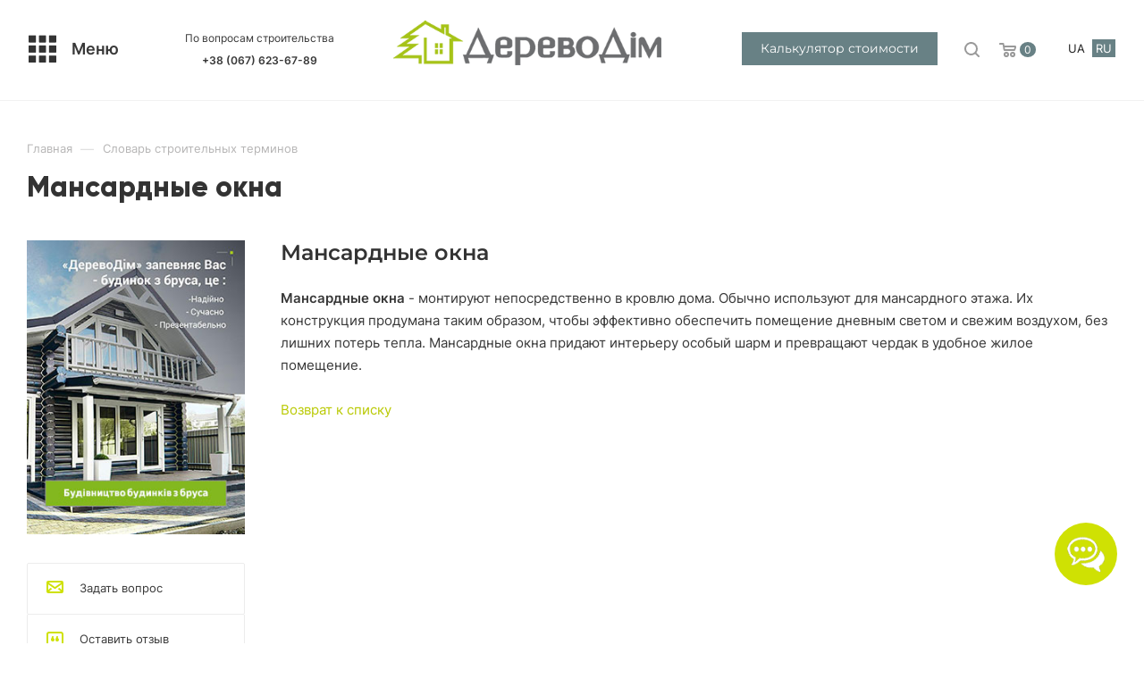

--- FILE ---
content_type: text/html; charset=UTF-8
request_url: https://derevodim.com.ua/ru/dictionary/dakhovi_vikna/
body_size: 21558
content:
<!DOCTYPE html>
<html xmlns="http://www.w3.org/1999/xhtml" xml:lang="uk" lang="uk"  >
<head><link rel="canonical" href="https://derevodim.com.ua/ru/dictionary/dakhovi_vikna/" />
        		<!-- Google Tag Manager -->
		<script>(function(w,d,s,l,i){w[l]=w[l]||[];w[l].push({'gtm.start':
		new Date().getTime(),event:'gtm.js'});var f=d.getElementsByTagName(s)[0],
		j=d.createElement(s),dl=l!='dataLayer'?'&l='+l:'';j.async=true;j.src=
		'https://www.googletagmanager.com/gtm.js?id='+i+dl;f.parentNode.insertBefore(j,f);
		})(window,document,'script','dataLayer','GTM-M2TDDDLP');</script>
		<!-- End Google Tag Manager -->
			<link rel="alternate" hreflang="ru" href="https://derevodim.com.ua/ru/dictionary/dakhovi_vikna/" />
		<link rel="alternate" hreflang="uk" href="https://derevodim.com.ua/dictionary/dakhovi_vikna/" />
	<title>Что такое Мансардные окна? | Блог компании ДеревоДом</title>
	<meta name="viewport" content="initial-scale=1.0, width=device-width" />
	<meta name="HandheldFriendly" content="true" />
	<meta name="yes" content="yes" />
	<meta name="apple-mobile-web-app-status-bar-style" content="black" />
	<meta name="SKYPE_TOOLBAR" content="SKYPE_TOOLBAR_PARSER_COMPATIBLE" />
	<meta http-equiv="Content-Type" content="text/html; charset=UTF-8" />
<meta name="description" content="Мансардные окна монтируют непосредственно в кровлю дома зачастую на мансардном этаже. Специалисты компании «ДеревоДом» с помощью мансардных окон превращают чердак в удобное жилое помещение" />
<link href="/bitrix/js/main/core/css/core.css?16231608143934" rel="stylesheet" />

<link href="/bitrix/cache/css/ru/aspro_max/page_6967e25cde774a1c188929d3c55a328f/page_6967e25cde774a1c188929d3c55a328f_v1.css?1767604995413"  rel="stylesheet" />
<link href="/bitrix/cache/css/ru/aspro_max/template_cf26167b9fc86fde4c6fa424abcc3a4d/template_cf26167b9fc86fde4c6fa424abcc3a4d_v1.css?17676041531593685"  data-template-style="true" rel="stylesheet" />
<script>if(!window.BX)window.BX={};if(!window.BX.message)window.BX.message=function(mess){if(typeof mess==='object'){for(let i in mess) {BX.message[i]=mess[i];} return true;}};</script>
<script>(window.BX||top.BX).message({'pull_server_enabled':'N','pull_config_timestamp':'0','pull_guest_mode':'N','pull_guest_user_id':'0'});(window.BX||top.BX).message({'PULL_OLD_REVISION':'Для продолжения корректной работы с сайтом необходимо перезагрузить страницу.'});</script>
<script>(window.BX||top.BX).message({'JS_CORE_LOADING':'Загрузка...','JS_CORE_NO_DATA':'- Нет данных -','JS_CORE_WINDOW_CLOSE':'Закрыть','JS_CORE_WINDOW_EXPAND':'Развернуть','JS_CORE_WINDOW_NARROW':'Свернуть в окно','JS_CORE_WINDOW_SAVE':'Сохранить','JS_CORE_WINDOW_CANCEL':'Отменить','JS_CORE_WINDOW_CONTINUE':'Продолжить','JS_CORE_H':'ч','JS_CORE_M':'м','JS_CORE_S':'с','JSADM_AI_HIDE_EXTRA':'Скрыть лишние','JSADM_AI_ALL_NOTIF':'Показать все','JSADM_AUTH_REQ':'Требуется авторизация!','JS_CORE_WINDOW_AUTH':'Войти','JS_CORE_IMAGE_FULL':'Полный размер'});</script>
<script src="/bitrix/js/main/core/core.js?1623160814564150"></script>
<script>BX.setJSList(['/bitrix/js/main/core/core_ajax.js','/bitrix/js/main/core/core_promise.js','/bitrix/js/main/polyfill/promise/js/promise.js','/bitrix/js/main/loadext/loadext.js','/bitrix/js/main/loadext/extension.js','/bitrix/js/main/polyfill/promise/js/promise.js','/bitrix/js/main/polyfill/find/js/find.js','/bitrix/js/main/polyfill/includes/js/includes.js','/bitrix/js/main/polyfill/matches/js/matches.js','/bitrix/js/ui/polyfill/closest/js/closest.js','/bitrix/js/main/polyfill/fill/main.polyfill.fill.js','/bitrix/js/main/polyfill/find/js/find.js','/bitrix/js/main/polyfill/matches/js/matches.js','/bitrix/js/main/polyfill/core/dist/polyfill.bundle.js','/bitrix/js/main/core/core.js','/bitrix/js/main/polyfill/intersectionobserver/js/intersectionobserver.js','/bitrix/js/main/lazyload/dist/lazyload.bundle.js','/bitrix/js/main/polyfill/core/dist/polyfill.bundle.js','/bitrix/js/main/parambag/dist/parambag.bundle.js']);
BX.setCSSList(['/bitrix/js/main/core/css/core.css','/bitrix/js/main/lazyload/dist/lazyload.bundle.css','/bitrix/js/main/parambag/dist/parambag.bundle.css']);</script>
<script>(window.BX||top.BX).message({'LANGUAGE_ID':'ru','FORMAT_DATE':'DD.MM.YYYY','FORMAT_DATETIME':'DD.MM.YYYY HH:MI:SS','COOKIE_PREFIX':'BITRIX_SM','SERVER_TZ_OFFSET':'7200','SITE_ID':'ru','SITE_DIR':'/ru/','USER_ID':'','SERVER_TIME':'1769093342','USER_TZ_OFFSET':'0','USER_TZ_AUTO':'Y','bitrix_sessid':'82915942cd26b8d3350147583d6e76bb'});</script>

<script src="/bitrix/js/pull/protobuf/protobuf.js?1623160810274055"></script>
<script src="/bitrix/js/pull/protobuf/model.js?162316081070928"></script>
<script src="/bitrix/js/main/core/core_promise.js?16231608145220"></script>
<script src="/bitrix/js/rest/client/rest.client.js?162316080917414"></script>
<script src="/bitrix/js/pull/client/pull.client.js?162316081068656"></script>
<script src="/bitrix/js/main/ajax.js?162316081435509"></script>
<script>BX.setJSList(['/bitrix/templates/aspro_max/js/observer.js','/bitrix/templates/aspro_max/js/jquery.actual.min.js','/bitrix/templates/aspro_max/js/jqModal.js','/bitrix/templates/aspro_max/vendor/js/bootstrap.js','/bitrix/templates/aspro_max/vendor/js/jquery.appear.js','/bitrix/templates/aspro_max/vendor/js/ripple.js','/bitrix/templates/aspro_max/vendor/js/velocity/velocity.js','/bitrix/templates/aspro_max/vendor/js/velocity/velocity.ui.js','/bitrix/templates/aspro_max/js/browser.js','/bitrix/templates/aspro_max/js/jquery.fancybox.js','/bitrix/templates/aspro_max/js/jquery.flexslider.js','/bitrix/templates/aspro_max/js/jquery.uniform.min.js','/bitrix/templates/aspro_max/vendor/js/carousel/owl/owl.carousel.js','/bitrix/templates/aspro_max/vendor/js/sticky-sidebar.js','/bitrix/templates/aspro_max/js/jquery.validate.min.js','/bitrix/templates/aspro_max/js/aspro_animate_open_fancy.js','/bitrix/templates/aspro_max/js/jquery.inputmask.bundle.min.js','/bitrix/templates/aspro_max/js/jquery.easing.1.3.js','/bitrix/templates/aspro_max/js/equalize.min.js','/bitrix/templates/aspro_max/js/jquery.alphanumeric.js','/bitrix/templates/aspro_max/js/jquery.cookie.js','/bitrix/templates/aspro_max/js/jquery.plugin.min.js','/bitrix/templates/aspro_max/js/jquery.countdown.min.js','/bitrix/templates/aspro_max/js/jquery.countdown-ru.js','/bitrix/templates/aspro_max/js/jquery.ikSelect.js','/bitrix/templates/aspro_max/js/jquery.mobile.custom.touch.min.js','/bitrix/templates/aspro_max/js/jquery.dotdotdot.js','/bitrix/templates/aspro_max/js/rating_likes.js','/bitrix/templates/aspro_max/js/buy_services.js','/bitrix/templates/aspro_max/js/mobile.js','/bitrix/templates/aspro_max/js/jquery.mousewheel.min.js','/bitrix/templates/aspro_max/js/jquery.mCustomScrollbar.js','/bitrix/templates/aspro_max/js/scrollTabs.js','/bitrix/templates/aspro_max/js/main.js','/bitrix/templates/aspro_max/js/blocks/blocks.js','/bitrix/components/bitrix/search.title/script.js','/bitrix/templates/aspro_max/components/bitrix/search.title/mega_menu/script.js','/bitrix/templates/aspro_max/components/bitrix/menu/menu_in_burger/script.js','/bitrix/templates/aspro_max/components/bitrix/news.list/banners/script.js','/bitrix/components/aspro/marketing.popup.max/templates/.default/script.js','/bitrix/templates/aspro_max/components/bitrix/search.title/fixed/script.js','/bitrix/templates/aspro_max/components/bitrix/form.result.new/quiz-inline/script.js','/bitrix/templates/aspro_max/js/custom.js']);</script>
<script>BX.setCSSList(['/bitrix/templates/aspro_max/components/bitrix/news/dictionary/bitrix/news.detail/.default/style.css','/bitrix/templates/aspro_max/css/fonts/montserrat/css/montserrat.min.css','/bitrix/templates/aspro_max/vendor/css/bootstrap.css','/bitrix/templates/aspro_max/css/jquery.fancybox.css','/bitrix/templates/aspro_max/vendor/css/carousel/owl/owl.carousel.css','/bitrix/templates/aspro_max/vendor/css/carousel/owl/owl.theme.default.css','/bitrix/templates/aspro_max/css/styles.css','/bitrix/templates/aspro_max/css/blocks/blocks.css','/bitrix/templates/aspro_max/css/blocks/common.blocks/counter-state/counter-state.css','/bitrix/templates/aspro_max/css/banners.css','/bitrix/templates/aspro_max/css/menu.css','/bitrix/templates/aspro_max/css/catalog.css','/bitrix/templates/aspro_max/css/animation/animation_ext.css','/bitrix/templates/aspro_max/css/jquery.mCustomScrollbar.min.css','/bitrix/templates/aspro_max/vendor/css/ripple.css','/bitrix/templates/aspro_max/css/left_block_main_page.css','/bitrix/templates/aspro_max/css/stores.css','/bitrix/templates/aspro_max/css/yandex_map.css','/bitrix/templates/aspro_max/css/buy_services.css','/bitrix/templates/aspro_max/css/header_fixed.css','/bitrix/templates/aspro_max/ajax/ajax.css','/bitrix/templates/aspro_max/css/socials.css','/bitrix/templates/aspro_max/components/bitrix/menu/top_mobile_v2/style.css','/bitrix/templates/aspro_max/components/bitrix/breadcrumb/main/style.css','/bitrix/templates/aspro_max/components/bitrix/menu/left_menu/style.css','/bitrix/templates/aspro_max/css/footer.css','/bitrix/components/aspro/marketing.popup.max/templates/.default/style.css','/bitrix/templates/aspro_max/components/bitrix/form.result.new/quiz-inline/style.css','/bitrix/templates/aspro_max/styles.css','/bitrix/templates/aspro_max/template_styles.css','/bitrix/templates/aspro_max/css/header.css','/bitrix/templates/aspro_max/css/media.css','/bitrix/templates/aspro_max/vendor/fonts/font-awesome/css/font-awesome.min.css','/bitrix/templates/aspro_max/css/h1-medium.css','/bitrix/templates/aspro_max/themes/custom_ru/theme.css','/bitrix/templates/aspro_max/css/widths/width-1.css','/bitrix/templates/aspro_max/css/fonts/font-10.css','/bitrix/templates/aspro_max/css/custom.css']);</script>
<script>
					(function () {
						"use strict";
						var counter = function ()
						{
							var cookie = (function (name) {
								var parts = ("; " + document.cookie).split("; " + name + "=");
								if (parts.length == 2) {
									try {return JSON.parse(decodeURIComponent(parts.pop().split(";").shift()));}
									catch (e) {}
								}
							})("BITRIX_CONVERSION_CONTEXT_ru");
							if (cookie && cookie.EXPIRE >= BX.message("SERVER_TIME"))
								return;
							var request = new XMLHttpRequest();
							request.open("POST", "/bitrix/tools/conversion/ajax_counter.php", true);
							request.setRequestHeader("Content-type", "application/x-www-form-urlencoded");
							request.send(
								"SITE_ID="+encodeURIComponent("ru")+
								"&sessid="+encodeURIComponent(BX.bitrix_sessid())+
								"&HTTP_REFERER="+encodeURIComponent(document.referrer)
							);
						};
						if (window.frameRequestStart === true)
							BX.addCustomEvent("onFrameDataReceived", counter);
						else
							BX.ready(counter);
					})();
				</script>
<script>BX.message({'PHONE':'Телефон','FAST_VIEW':'Быстрый просмотр','TABLES_SIZE_TITLE':'Подбор размера','SOCIAL':'Социальные сети','DESCRIPTION':'Описание магазина','ITEMS':'Товары','LOGO':'Логотип','REGISTER_INCLUDE_AREA':'Текст о регистрации','AUTH_INCLUDE_AREA':'Текст об авторизации','FRONT_IMG':'Изображение компании','EMPTY_CART':'пуста','CATALOG_VIEW_MORE':'... Показать все','CATALOG_VIEW_LESS':'... Свернуть','JS_REQUIRED':'Заполните это поле','JS_FORMAT':'Неверный формат','JS_FILE_EXT':'Недопустимое расширение файла','JS_PASSWORD_COPY':'Пароли не совпадают','JS_PASSWORD_LENGTH':'Минимум 6 символов','JS_ERROR':'Неверно заполнено поле','JS_FILE_SIZE':'Максимальный размер 5мб','JS_FILE_BUTTON_NAME':'Выберите файл','JS_FILE_DEFAULT':'Прикрепите файл','JS_DATE':'Некорректная дата','JS_DATETIME':'Некорректная дата/время','JS_REQUIRED_LICENSES':'Согласитесь с условиями','JS_REQUIRED_OFFER':'Согласитесь с условиями','LICENSE_PROP':'Согласие на обработку персональных данных','LOGIN_LEN':'Введите минимум {0} символа','FANCY_CLOSE':'Закрыть','FANCY_NEXT':'Следующий','FANCY_PREV':'Предыдущий','TOP_AUTH_REGISTER':'Регистрация','CALLBACK':'Заказать звонок','ASK':'Задать вопрос','REVIEW':'Оставить отзыв','S_CALLBACK':'Заказать звонок','UNTIL_AKC':'До конца акции','TITLE_QUANTITY_BLOCK':'Остаток','TITLE_QUANTITY':'шт','TOTAL_SUMM_ITEM':'Общая стоимость ','SUBSCRIBE_SUCCESS':'Вы успешно подписались','RECAPTCHA_TEXT':'Подтвердите, что вы не робот','JS_RECAPTCHA_ERROR':'Пройдите проверку','COUNTDOWN_SEC':'сек','COUNTDOWN_MIN':'мин','COUNTDOWN_HOUR':'час','COUNTDOWN_DAY0':'дн','COUNTDOWN_DAY1':'дн','COUNTDOWN_DAY2':'дн','COUNTDOWN_WEAK0':'Недель','COUNTDOWN_WEAK1':'Неделя','COUNTDOWN_WEAK2':'Недели','COUNTDOWN_MONTH0':'Месяцев','COUNTDOWN_MONTH1':'Месяц','COUNTDOWN_MONTH2':'Месяца','COUNTDOWN_YEAR0':'Лет','COUNTDOWN_YEAR1':'Год','COUNTDOWN_YEAR2':'Года','COUNTDOWN_COMPACT_SEC':'с','COUNTDOWN_COMPACT_MIN':'м','COUNTDOWN_COMPACT_HOUR':'ч','COUNTDOWN_COMPACT_DAY':'д','COUNTDOWN_COMPACT_WEAK':'н','COUNTDOWN_COMPACT_MONTH':'м','COUNTDOWN_COMPACT_YEAR0':'л','COUNTDOWN_COMPACT_YEAR1':'г','CATALOG_PARTIAL_BASKET_PROPERTIES_ERROR':'Заполнены не все свойства у добавляемого товара','CATALOG_EMPTY_BASKET_PROPERTIES_ERROR':'Выберите свойства товара, добавляемые в корзину в параметрах компонента','CATALOG_ELEMENT_NOT_FOUND':'Элемент не найден','ERROR_ADD2BASKET':'Ошибка добавления товара в корзину','CATALOG_SUCCESSFUL_ADD_TO_BASKET':'Успешное добавление товара в корзину','ERROR_BASKET_TITLE':'Ошибка корзины','ERROR_BASKET_PROP_TITLE':'Выберите свойства, добавляемые в корзину','ERROR_BASKET_BUTTON':'Выбрать','BASKET_TOP':'Корзина в шапке','ERROR_ADD_DELAY_ITEM':'Ошибка отложенной корзины','VIEWED_TITLE':'Ранее вы смотрели','VIEWED_BEFORE':'Ранее вы смотрели','BEST_TITLE':'Лучшие предложения','CT_BST_SEARCH_BUTTON':'Поиск','CT_BST_SEARCH2_BUTTON':'Найти','BASKET_PRINT_BUTTON':'Распечатать','BASKET_CLEAR_ALL_BUTTON':'Очистить','BASKET_QUICK_ORDER_BUTTON':'Быстрый заказ','BASKET_CONTINUE_BUTTON':'Продолжить покупки','BASKET_ORDER_BUTTON':'Оформить заказ','SHARE_BUTTON':'Поделиться','BASKET_CHANGE_TITLE':'Ваш заказ','BASKET_CHANGE_LINK':'Изменить','MORE_INFO_SKU':'Купить','FROM':'от','BEFORE':'до','TITLE_BLOCK_VIEWED_NAME':'Ранее вы смотрели','T_BASKET':'Корзина','FILTER_EXPAND_VALUES':'Показать все','FILTER_HIDE_VALUES':'Свернуть','FULL_ORDER':'Полный заказ','CUSTOM_COLOR_CHOOSE':'Выбрать','CUSTOM_COLOR_CANCEL':'Отмена','S_MOBILE_MENU':'Меню','MAX_T_MENU_BACK':'Назад','MAX_T_MENU_CALLBACK':'Обратная связь','MAX_T_MENU_CONTACTS_TITLE':'Будьте на связи','SEARCH_TITLE':'Поиск','SOCIAL_TITLE':'Оставайтесь на связи','HEADER_SCHEDULE':'Время работы','SEO_TEXT':'SEO описание','COMPANY_IMG':'Картинка компании','COMPANY_TEXT':'Описание компании','CONFIG_SAVE_SUCCESS':'Настройки сохранены','CONFIG_SAVE_FAIL':'Ошибка сохранения настроек','ITEM_ECONOMY':'Экономия','ITEM_ARTICLE':'Артикул: ','JS_FORMAT_ORDER':'имеет неверный формат','JS_BASKET_COUNT_TITLE':'В корзине товаров на SUMM','POPUP_VIDEO':'Видео','POPUP_GIFT_TEXT':'Нашли что-то особенное? Намекните другу о подарке!','ORDER_FIO_LABEL':'Ф.И.О.','ORDER_PHONE_LABEL':'Телефон','ORDER_REGISTER_BUTTON':'Регистрация','PRICES_TYPE':'Варианты цен','FILTER_HELPER_VALUES':' знач.','SHOW_MORE_SCU_MAIN':'Еще #COUNT#','SHOW_MORE_SCU_1':'предложение','SHOW_MORE_SCU_2':'предложения','SHOW_MORE_SCU_3':'предложений','PARENT_ITEM_NOT_FOUND':'Не найден основной товар для услуги в корзине. Обновите страницу и попробуйте снова.','PHONE_TEXT_1':'По вопросам строительства','QUIZ_BTN_TEXT':'Получить предложение','CALC_BTN_TEXT':'Калькулятор стоимости','CALC_BTN_LINK':'/calc/'})</script>
<link href="/bitrix/templates/aspro_max/css/print.css?162339551223580" data-template-style="true" rel="stylesheet" media="print">
					<script data-skip-moving="true" src="/bitrix/js/aspro.max/jquery-2.1.3.min.js"></script>
					<script data-skip-moving="true" src="/bitrix/templates/aspro_max/js/speed.min.js?=1623395511"></script>
<link rel="shortcut icon" href="/ru/favicon.ico" type="image/x-icon" />
<link rel="apple-touch-icon" sizes="180x180" href="/upload/CMax/ec0/1qbdxwmo9xy796943wrovhv3xznolght.png" />
<meta property="og:title" content="Что такое Мансардные окна? | Блог компании ДеревоДом" />
<meta property="og:type" content="website" />
<meta property="og:image" content="https://derevodim.com.ua:443/upload/CMax/74d/k28ao2fq4h5rhb9xpdo1dkgu6j9w717j.png" />
<link rel="image_src" href="https://derevodim.com.ua:443/upload/CMax/74d/k28ao2fq4h5rhb9xpdo1dkgu6j9w717j.png"  />
<meta property="og:url" content="https://derevodim.com.ua:443/ru/dictionary/dakhovi_vikna/" />
<meta property="og:description" content="Мансардные окна монтируют непосредственно в кровлю дома зачастую на мансардном этаже. Специалисты компании «ДеревоДом» с помощью мансардных окон превращают чердак в удобное жилое помещение" />

<script  src="/bitrix/cache/js/ru/aspro_max/template_51a8fba6927db37073b4bec9e4c91dd6/template_51a8fba6927db37073b4bec9e4c91dd6_v1.js?17676041531211440"></script>
<script>var _ba = _ba || []; _ba.push(["aid", "09e102d5b72a50be55376e06dfc0ff0e"]); _ba.push(["host", "derevodim.com.ua"]); (function() {var ba = document.createElement("script"); ba.type = "text/javascript"; ba.async = true;ba.src = (document.location.protocol == "https:" ? "https://" : "http://") + "bitrix.info/ba.js";var s = document.getElementsByTagName("script")[0];s.parentNode.insertBefore(ba, s);})();</script>

	
		<!-- Meta Pixel Code --> 
		<script>
		!function(f,b,e,v,n,t,s)
		{if(f.fbq)return;n=f.fbq=function(){n.callMethod?
		n.callMethod.apply(n,arguments):n.queue.push(arguments)};
		if(!f._fbq)f._fbq=n;n.push=n;n.loaded=!0;n.version='2.0';
		n.queue=[];t=b.createElement(e);t.async=!0;
		t.src=v;s=b.getElementsByTagName(e)[0];
		s.parentNode.insertBefore(t,s)}(window, document,'script',
		'https://connect.facebook.net/en_US/fbevents.js');
		fbq('init', '1465019784389253');
		fbq('track', 'PageView');
		</script>
		<noscript><img height="1" width="1" style="display:none"
		src="https://www.facebook.com/tr?id=1465019784389253&ev=PageView&noscript=1"
		/></noscript>
		<!-- End Meta Pixel Code-->
		<script>
			(function(c,l,a,r,i,t,y){
				c[a]=c[a]||function(){(c[a].q=c[a].q||[]).push(arguments)};
				t=l.createElement(r);t.async=1;t.src="https://www.clarity.ms/tag/"+i;
				y=l.getElementsByTagName(r)[0];y.parentNode.insertBefore(t,y);
			})(window, document, "clarity", "script", "q5i1oj383j");
		</script>
	</head>
<body class=" site_ru  fill_bg_n catalog-delayed-btn-" id="main" data-site="/ru/">
    		<!-- Google Tag Manager (noscript) -->
		<noscript><iframe src="https://www.googletagmanager.com/ns.html?id=GTM-M2TDDDLP"
		height="0" width="0" style="display:none;visibility:hidden"></iframe></noscript>
		<!-- End Google Tag Manager (noscript) -->

	
	<div id="panel"></div>
	
				<!--'start_frame_cache_basketitems-component-block'-->												<div id="ajax_basket"></div>
					<!--'end_frame_cache_basketitems-component-block'-->						<div class="cd-modal-bg"></div>
		<script data-skip-moving="true">
			var solutionName = 'arMaxOptions';
		</script>
		<script src="/bitrix/templates/aspro_max/js/setTheme.php?site_id=ru&site_dir=/ru/" data-skip-moving="true"></script>
		<script>
		window.onload=function(){
			window.basketJSParams = window.basketJSParams || [];
					}
		BX.message({'MIN_ORDER_PRICE_TEXT':'','LICENSES_TEXT':'Я согласен на <a href=\"/include/licenses_detail.php\" target=\"_blank\">обработку персональных данных<\/a>'});
		arAsproOptions.PAGES.FRONT_PAGE = window[solutionName].PAGES.FRONT_PAGE = "";
		arAsproOptions.PAGES.BASKET_PAGE = window[solutionName].PAGES.BASKET_PAGE = "";
		arAsproOptions.PAGES.ORDER_PAGE = window[solutionName].PAGES.ORDER_PAGE = "";
		arAsproOptions.PAGES.PERSONAL_PAGE = window[solutionName].PAGES.PERSONAL_PAGE = "";
		arAsproOptions.PAGES.CATALOG_PAGE = window[solutionName].PAGES.CATALOG_PAGE = "";
		</script>
		<div class="wrapper1  header_bgcolored subsmall with_left_block  basket_normal basket_fill_WHITE side_LEFT block_side_NORMAL catalog_icons_N banner_auto  mheader-v4 header-v13 header-font-lower_N regions_N title_position_LEFT fill_ footer-v1 front-vindex1 mfixed_Y mfixed_view_scroll_top title-v1 lazy_N with_phones dark-hover-overlay normal-catalog-img landing-slider big-banners-mobile-normal bottom-icons-panel-N compact-breadcrumbs-slider catalog-delayed-btn-N  ">

<div class="mega_fixed_menu">
	<div class="maxwidth-theme">
		<svg class="svg svg-close" width="14" height="14" viewBox="0 0 14 14">
		  <path data-name="Rounded Rectangle 568 copy 16" d="M1009.4,953l5.32,5.315a0.987,0.987,0,0,1,0,1.4,1,1,0,0,1-1.41,0L1008,954.4l-5.32,5.315a0.991,0.991,0,0,1-1.4-1.4L1006.6,953l-5.32-5.315a0.991,0.991,0,0,1,1.4-1.4l5.32,5.315,5.31-5.315a1,1,0,0,1,1.41,0,0.987,0.987,0,0,1,0,1.4Z" transform="translate(-1001 -946)"></path>
		</svg>
		<i class="svg svg-close mask arrow"></i>
		<div class="row">
			<div class="col-md-9">
				<div class="left_menu_block">
					<div class="logo_block flexbox flexbox--row align-items-normal">
						<div class="logo">
							<a href="/ru/"><img src="/upload/CMax/74d/k28ao2fq4h5rhb9xpdo1dkgu6j9w717j.png" alt="Сайт компании ДеревоДiм" title="Сайт компании ДеревоДiм" data-src="" /></a>						</div>
						<div class="top-description addr">
													</div>
					</div>
					<div class="search_block">
						<div class="search_wrap">
							<div class="search-block">
												<div class="search-wrapper">
				<div id="title-search_mega_menu">
					<form action="/ru/progects/" class="search">
						<div class="search-input-div">
							<input class="search-input" id="title-search-input_mega_menu" type="text" name="q" value="" placeholder="Поиск" size="20" maxlength="50" autocomplete="off" />
						</div>
						<div class="search-button-div">
							<button class="btn btn-search" type="submit" name="s" value="Найти"><i class="svg inline  svg-inline-search2" aria-hidden="true" ><svg class="" width="17" height="17" viewBox="0 0 17 17" aria-hidden="true"><path class="cls-1" d="M16.709,16.719a1,1,0,0,1-1.412,0l-3.256-3.287A7.475,7.475,0,1,1,15,7.5a7.433,7.433,0,0,1-1.549,4.518l3.258,3.289A1,1,0,0,1,16.709,16.719ZM7.5,2A5.5,5.5,0,1,0,13,7.5,5.5,5.5,0,0,0,7.5,2Z"></path></svg></i></button>
							<span class="close-block inline-search-hide"><span class="svg svg-close close-icons"></span></span>
						</div>
					</form>
				</div>
			</div>
	<script>
	var jsControl = new JCTitleSearch3({
		//'WAIT_IMAGE': '/bitrix/themes/.default/images/wait.gif',
		'AJAX_PAGE' : '/ru/dictionary/dakhovi_vikna/',
		'CONTAINER_ID': 'title-search_mega_menu',
		'INPUT_ID': 'title-search-input_mega_menu',
		'INPUT_ID_TMP': 'title-search-input_mega_menu',
		'MIN_QUERY_LEN': 2
	});
</script>							</div>
						</div>
					</div>
										<!-- noindex -->

	<div class="burger_menu_wrapper">
		
			<div class="top_link_wrapper">
				<div class="menu-item dropdown catalog  ">
					<div class="wrap">
						<a class="dropdown-toggle" href="/ru/progects/">
							<div class="link-title color-theme-hover">
																Строительство из бруса							</div>
						</a>
													<span class="tail"></span>
							<div class="burger-dropdown-menu row">
								<div class="menu-wrapper" >
									
																														<div class="col-md-4 dropdown-submenu  ">
																						<a href="/ru/progects/all-progects/" class="color-theme-hover" title="Проекты из бруса">
												<span class="name option-font-bold">Проекты из бруса</span>
											</a>
																								<div class="burger-dropdown-menu toggle_menu">
																																									<div class="menu-item   ">
															<a href="/ru/progects/project-house/" title="Проекты домов">
																<span class="name color-theme-hover">Проекты домов</span>
															</a>
																													</div>
																																									<div class="menu-item   ">
															<a href="/ru/progects/projects-bath/" title="Проекты бань">
																<span class="name color-theme-hover">Проекты бань</span>
															</a>
																													</div>
																																									<div class="menu-item   ">
															<a href="/ru/progects/projects-arbors/" title="Проекты беседок">
																<span class="name color-theme-hover">Проекты беседок</span>
															</a>
																													</div>
																																									<div class="menu-item   ">
															<a href="/ru/progects/projects-church/" title="Проекты храмов, церквей, часовен">
																<span class="name color-theme-hover">Проекты храмов, церквей, часовен</span>
															</a>
																													</div>
																									</div>
																					</div>
									
																														<div class="col-md-4 dropdown-submenu  ">
																						<a href="/ru/galleries/" class="color-theme-hover" title="Построено нами">
												<span class="name option-font-bold">Построено нами</span>
											</a>
																								<div class="burger-dropdown-menu toggle_menu">
																																									<div class="menu-item   ">
															<a href="/ru/galleries/houses/" title="Жилые дома">
																<span class="name color-theme-hover">Жилые дома</span>
															</a>
																													</div>
																																									<div class="menu-item   ">
															<a href="/ru/galleries/bath/" title="Деревянные бани">
																<span class="name color-theme-hover">Деревянные бани</span>
															</a>
																													</div>
																																									<div class="menu-item   ">
															<a href="/ru/galleries/arbors/" title="Беседки">
																<span class="name color-theme-hover">Беседки</span>
															</a>
																													</div>
																																									<div class="menu-item   ">
															<a href="/ru/galleries/horeka/" title="Рестораны, отели, кафе">
																<span class="name color-theme-hover">Рестораны, отели, кафе</span>
															</a>
																													</div>
																																									<div class="menu-item   ">
															<a href="/ru/galleries/church/" title="Церкви, храмы">
																<span class="name color-theme-hover">Церкви, храмы</span>
															</a>
																													</div>
																																									<div class="menu-item   ">
															<a href="/ru/galleries/stoli-lavki-kacheli/" title="Столы, скамейки, качели">
																<span class="name color-theme-hover">Столы, скамейки, качели</span>
															</a>
																													</div>
																																									<div class="menu-item   ">
															<a href="/ru/galleries/other/" title="Другие типы зданий">
																<span class="name color-theme-hover">Другие типы зданий</span>
															</a>
																													</div>
																									</div>
																					</div>
									
																														<div class="col-md-4 dropdown-submenu  ">
																						<a href="/ru/price/brus/" class="color-theme-hover" title="Цены на строительство из бруса">
												<span class="name option-font-bold">Цены на строительство из бруса</span>
											</a>
																								<div class="burger-dropdown-menu toggle_menu">
																																									<div class="menu-item   ">
															<a href="/ru/price/build/" title="Цены на деревянные дома">
																<span class="name color-theme-hover">Цены на деревянные дома</span>
															</a>
																													</div>
																																									<div class="menu-item   ">
															<a href="/ru/price/bathhouses_cina/" title="Цены на деревянные бани">
																<span class="name color-theme-hover">Цены на деревянные бани</span>
															</a>
																													</div>
																																									<div class="menu-item   ">
															<a href="/ru/price/arbors_cina/" title="Цены на деревянные беседки">
																<span class="name color-theme-hover">Цены на деревянные беседки</span>
															</a>
																													</div>
																																									<div class="menu-item   ">
															<a href="/ru/price/tsiny-na-budivnytstvo-derevianykh-khrami/" title="Цены на деревянные храмы">
																<span class="name color-theme-hover">Цены на деревянные храмы</span>
															</a>
																													</div>
																																									<div class="menu-item   ">
															<a href="/ru/price/mebli/" title="Цены на садовую мебель">
																<span class="name color-theme-hover">Цены на садовую мебель</span>
															</a>
																													</div>
																																									<div class="menu-item   ">
															<a href="/ru/price/stolyarni-vyroby/" title="Цены на столярные изделия">
																<span class="name color-theme-hover">Цены на столярные изделия</span>
															</a>
																													</div>
																									</div>
																					</div>
																	</div>
							</div>
											</div>
				</div>
			</div>
					
		<div class="bottom_links_wrapper row">
								<div class="menu-item col-md-4 unvisible dropdown catalog  ">
					<div class="wrap">
						<a class="dropdown-toggle" href="/ru/progects-module/">
							<div class="link-title color-theme-hover">
																Модульное строительство							</div>
						</a>
													<span class="tail"></span>
							<div class="burger-dropdown-menu">
								<div class="menu-wrapper" >
									
																														<div class="dropdown-submenu  ">
																						<a href="/ru/progects-module/all-progects/" class="color-theme-hover" title="Проекты">
												<span class="name option-font-bold">Проекты</span>
											</a>
																								<div class="burger-dropdown-menu with_padding toggle_menu">
																																									<div class="menu-item   ">
															<a href="/ru/progects-module/projects-modular-houses/" title="Проекты модульных домов">
																<span class="name color-theme-hover">Проекты модульных домов</span>
															</a>
																													</div>
																																									<div class="menu-item   ">
															<a href="/ru/progects-module/projects-modular-bath/" title="Проекты модульных бань">
																<span class="name color-theme-hover">Проекты модульных бань</span>
															</a>
																													</div>
																									</div>
																					</div>
									
																														<div class="  ">
																						<a href="/ru/galleries-module/" class="color-theme-hover" title="Построено нами">
												<span class="name option-font-bold">Построено нами</span>
											</a>
																					</div>
									
																														<div class="  ">
																						<a href="/ru/price-module/modulni-budinki/" class="color-theme-hover" title="Цены на модульное строительство">
												<span class="name option-font-bold">Цены на модульное строительство</span>
											</a>
																					</div>
																	</div>
							</div>
											</div>
				</div>
								<div class="menu-item col-md-4 unvisible dropdown   ">
					<div class="wrap">
						<a class="dropdown-toggle" href="/ru/services/">
							<div class="link-title color-theme-hover">
																Услуги							</div>
						</a>
													<span class="tail"></span>
							<div class="burger-dropdown-menu">
								<div class="menu-wrapper" >
									
																														<div class="  ">
																						<a href="/ru/planning/" class="color-theme-hover" title="Проектирование">
												<span class="name option-font-bold">Проектирование</span>
											</a>
																					</div>
									
																														<div class="dropdown-submenu  ">
																						<a href="/ru/building/" class="color-theme-hover" title="Строительство из дерева">
												<span class="name option-font-bold">Строительство из дерева</span>
											</a>
																								<div class="burger-dropdown-menu with_padding toggle_menu">
																																									<div class="menu-item   ">
															<a href="/ru/building/house/" title="Деревянные дома">
																<span class="name color-theme-hover">Деревянные дома</span>
															</a>
																													</div>
																																									<div class="menu-item   ">
															<a href="/ru/building/vacation-house/" title="Дачи из дерева">
																<span class="name color-theme-hover">Дачи из дерева</span>
															</a>
																													</div>
																																									<div class="menu-item   ">
															<a href="/ru/building/bathhouses/" title="Бани из дерева">
																<span class="name color-theme-hover">Бани из дерева</span>
															</a>
																													</div>
																																									<div class="menu-item   ">
															<a href="/ru/building/arbors/" title="Беседки из дерева">
																<span class="name color-theme-hover">Беседки из дерева</span>
															</a>
																													</div>
																									</div>
																					</div>
									
																														<div class="  ">
																						<a href="/ru/progects-module/index.php" class="color-theme-hover" title="Модульное строительство">
												<span class="name option-font-bold">Модульное строительство</span>
											</a>
																					</div>
									
																														<div class="  ">
																						<a href="/ru/design/" class="color-theme-hover" title="Дизайн">
												<span class="name option-font-bold">Дизайн</span>
											</a>
																					</div>
									
																														<div class="  ">
																						<a href="/ru/restoration/" class="color-theme-hover" title="Pеставрация">
												<span class="name option-font-bold">Pеставрация</span>
											</a>
																					</div>
																	</div>
							</div>
											</div>
				</div>
								<div class="menu-item col-md-4 unvisible dropdown   ">
					<div class="wrap">
						<a class="dropdown-toggle" href="/ru/company/">
							<div class="link-title color-theme-hover">
																О компании							</div>
						</a>
													<span class="tail"></span>
							<div class="burger-dropdown-menu">
								<div class="menu-wrapper" >
									
																														<div class="  ">
																						<a href="/ru/company/news/" class="color-theme-hover" title="Новости">
												<span class="name option-font-bold">Новости</span>
											</a>
																					</div>
									
																														<div class="  ">
																						<a href="/ru/contacts/" class="color-theme-hover" title="Контакты">
												<span class="name option-font-bold">Контакты</span>
											</a>
																					</div>
																	</div>
							</div>
											</div>
				</div>
								<div class="menu-item col-md-4 unvisible dropdown   ">
					<div class="wrap">
						<a class="dropdown-toggle" href="/ru/blog/">
							<div class="link-title color-theme-hover">
																Блог							</div>
						</a>
													<span class="tail"></span>
							<div class="burger-dropdown-menu">
								<div class="menu-wrapper" >
									
																														<div class="  ">
																						<a href="/ru/video/" class="color-theme-hover" title="Наши видео о строительстве">
												<span class="name option-font-bold">Наши видео о строительстве</span>
											</a>
																					</div>
									
																														<div class="  ">
																						<a href="/ru/otvety-na-chasto-zadavayemyye-voprosy/" class="color-theme-hover" title="Ответы на часто задаваемые вопросы">
												<span class="name option-font-bold">Ответы на часто задаваемые вопросы</span>
											</a>
																					</div>
									
																														<div class=" active ">
																						<a href="/ru/dictionary/" class="color-theme-hover" title="Словарь строительных терминов">
												<span class="name option-font-bold">Словарь строительных терминов</span>
											</a>
																					</div>
																	</div>
							</div>
											</div>
				</div>
					</div>

	</div>
					<!-- /noindex -->
														</div>
			</div>
			<div class="col-md-3">
				<div class="right_menu_block">
					<div class="contact_wrap">
						<div class="info">
							<div class="phone blocks">
								<div class="">
																	<!-- noindex -->
			<div class="phone with_dropdown white sm">
									<div class="wrap">
						<div>
									<i class="svg inline  svg-inline-phone" aria-hidden="true" ><svg xmlns="http://www.w3.org/2000/svg" width="5" height="11" viewBox="0 0 5 11"><path  data-name="Shape 51 copy 13" class="cls-1" d="M402.738,141a18.086,18.086,0,0,0,1.136,1.727,0.474,0.474,0,0,1-.144.735l-0.3.257a1,1,0,0,1-.805.279,4.641,4.641,0,0,1-1.491-.232,4.228,4.228,0,0,1-1.9-3.1,9.614,9.614,0,0,1,.025-4.3,4.335,4.335,0,0,1,1.934-3.118,4.707,4.707,0,0,1,1.493-.244,0.974,0.974,0,0,1,.8.272l0.3,0.255a0.481,0.481,0,0,1,.113.739c-0.454.677-.788,1.159-1.132,1.731a0.43,0.43,0,0,1-.557.181l-0.468-.061a0.553,0.553,0,0,0-.7.309,6.205,6.205,0,0,0-.395,2.079,6.128,6.128,0,0,0,.372,2.076,0.541,0.541,0,0,0,.7.3l0.468-.063a0.432,0.432,0,0,1,.555.175h0Z" transform="translate(-399 -133)"/></svg></i><a rel="nofollow" href="javascript:;">+38 (067) 623-67-89</a>
										</div>
					</div>
								<div class="dropdown ">
					<div class="wrap srollbar-custom scroll-deferred">
																				<div class="more_phone"><a rel="nofollow"  href="tel:+380676236789">+38 (067) 623-67-89<span class="descr">По вопросам строительства</span></a></div>
											</div>
				</div>
				<i class="svg inline  svg-inline-down" aria-hidden="true" ><svg xmlns="http://www.w3.org/2000/svg" width="5" height="3" viewBox="0 0 5 3"><path class="cls-1" d="M250,80h5l-2.5,3Z" transform="translate(-250 -80)"/></svg></i>			</div>
			<!-- /noindex -->
												</div>
								<div class="callback_wrap">
									<span class="callback-block animate-load font_upper colored" data-event="jqm" data-param-form_id="CALLBACK" data-name="callback">Заказать звонок</span>
								</div>
							</div>
							<div class="question_button_wrapper">
								<span class="btn btn-lg btn-transparent-border-color btn-wide animate-load colored_theme_hover_bg-el" data-event="jqm" data-param-form_id="ASK" data-name="ask">
									Задать вопрос								</span>
							</div>
													</div>
					</div>
					<div class="footer_wrap">
						
		
							<div class="email blocks color-theme-hover">
					<i class="svg inline  svg-inline-email" aria-hidden="true" ><svg xmlns="http://www.w3.org/2000/svg" width="11" height="9" viewBox="0 0 11 9"><path  data-name="Rectangle 583 copy 16" class="cls-1" d="M367,142h-7a2,2,0,0,1-2-2v-5a2,2,0,0,1,2-2h7a2,2,0,0,1,2,2v5A2,2,0,0,1,367,142Zm0-2v-3.039L364,139h-1l-3-2.036V140h7Zm-6.634-5,3.145,2.079L366.634,135h-6.268Z" transform="translate(-358 -133)"/></svg></i>					<a href="/cdn-cgi/l/email-protection#5430312631223b303d39143339353d387a373b39"><span class="__cf_email__" data-cfemail="c8acadbaadbea7aca1a588afa5a9a1a4e6aba7a5">[email&#160;protected]</span></a>				</div>
		
		
							<div class="address blocks">
					<i class="svg inline  svg-inline-addr" aria-hidden="true" ><svg xmlns="http://www.w3.org/2000/svg" width="9" height="12" viewBox="0 0 9 12"><path class="cls-1" d="M959.135,82.315l0.015,0.028L955.5,87l-3.679-4.717,0.008-.013a4.658,4.658,0,0,1-.83-2.655,4.5,4.5,0,1,1,9,0A4.658,4.658,0,0,1,959.135,82.315ZM955.5,77a2.5,2.5,0,0,0-2.5,2.5,2.467,2.467,0,0,0,.326,1.212l-0.014.022,2.181,3.336,2.034-3.117c0.033-.046.063-0.094,0.093-0.142l0.066-.1-0.007-.009a2.468,2.468,0,0,0,.32-1.2A2.5,2.5,0,0,0,955.5,77Z" transform="translate(-951 -75)"/></svg></i>					м. Тернопіль, вул. Текстильна, 44				</div>
		
							<div class="social-block">
							<div class="social-icons">
		<!-- noindex -->
	<ul>
							<li class="facebook">
				<a href="https://www.facebook.com/derevodim/" target="_blank" rel="nofollow" title="Facebook">
					Facebook				</a>
			</li>
									<li class="instagram">
				<a href="https://instagram.com/derevodim.com.ua" target="_blank" rel="nofollow" title="Instagram">
					Instagram				</a>
			</li>
							<li class="telegram">
				<a href="https://t.me/derevodim_bot" target="_blank" rel="nofollow" title="Telegram">
					Telegram				</a>
			</li>
							<li class="ytb">
				<a href="https://www.youtube.com/@DerevoDim" target="_blank" rel="nofollow" title="YouTube">
					YouTube				</a>
			</li>
			<li class="viber viber_mobile">
				<a href="viber://pa?chatURI=derevodim" target="_blank" rel="nofollow" title="Viber">
					Viber				</a>
			</li>
			<li class="viber viber_desktop">
				<a href="viber://pa?chatURI=derevodim" target="_blank" rel="nofollow" title="Viber">
					Viber				</a>
			</li>
											<li class="tiktok">
				<a href="https://www.tiktok.com/@derevodim" target="_blank" rel="nofollow" title="TikTok">
					TikTok				</a>
			</li>
									</ul>
	<!-- /noindex -->
</div>						</div>
					</div>
				</div>
			</div>
		</div>
	</div>
</div>
<div class="header_wrap visible-lg visible-md title-v1 ">
	<header id="header">
		<div class="header-wrapper header-v13 new_header_2023">
	<div class="logo_and_menu-row smlong">
		<div class="logo-row">
			<div class="maxwidth-theme">
				<div class="row flex-header">
					<div class="col-md-5 col-sm-3 item-left">
						<div class="burger_custom">
							<div class="icon"></div>
							<div class="text">Меню</div>
													</div>
												<div class="wrap_icon inner-table-block">
															<div class="phone-block-flex">
									<div class="phone-text">По вопросам строительства</div>
									<a href="tel:+380676236789" class="phone-link">+38 (067) 623-67-89</a>
								</div>
													</div>
					</div>
					<div class="logo-block col-md-2 text-center nopadding item-center">
						<div class="logo">
							<a href="/ru/"><img src="/upload/CMax/74d/k28ao2fq4h5rhb9xpdo1dkgu6j9w717j.png" alt="Сайт компании ДеревоДiм" title="Сайт компании ДеревоДiм" data-src="" /></a>						</div>
					</div>
					<div class="right_wrap col-md-5 pull-right wb item-right">
						<div class="right-icons">
															<div class="pull-right">
									<div class="lang-switch">
										<a href="//derevodim.com.ua/dictionary/">UA</a><span>RU</span>									</div>
								</div>
							<div class="pull-right">
																		<!--'start_frame_cache_header-basket-with-compare-block1'-->													<!-- noindex -->
											<div class="wrap_icon wrap_basket baskets">
											<a rel="nofollow" class="basket-link delay  big " href="/ru/basket/#delayed" title="Список отложенных товаров пуст">
							<span class="js-basket-block">
								<i class="svg inline  svg-inline-wish big" aria-hidden="true" ><svg xmlns="http://www.w3.org/2000/svg" width="20" height="16" viewBox="0 0 20 16"><path  data-name="Ellipse 270 copy 3" class="clsw-1" d="M682.741,81.962L682.75,82l-0.157.142a5.508,5.508,0,0,1-1.009.911L675,89h-2l-6.5-5.9a5.507,5.507,0,0,1-1.188-1.078l-0.057-.052,0-.013A5.484,5.484,0,1,1,674,75.35,5.485,5.485,0,1,1,682.741,81.962ZM678.5,75a3.487,3.487,0,0,0-3.446,3H675a1,1,0,0,1-2,0h-0.054a3.491,3.491,0,1,0-5.924,2.971L667,81l7,6,7-6-0.023-.028A3.5,3.5,0,0,0,678.5,75Z" transform="translate(-664 -73)"/></svg></i>								<span class="title dark_link">Отложенные</span>
								<span class="count">0</span>
							</span>
						</a>
											</div>
																<div class="wrap_icon wrap_basket baskets top_basket">
											<a rel="nofollow" class="basket-link basket   big " href="/ru/basket/" title="Корзина пуста">
							<span class="js-basket-block">
								<i class="svg inline  svg-inline-basket big" aria-hidden="true" ><svg class="" width="19" height="16" viewBox="0 0 19 16"><path data-name="Ellipse 2 copy 9" class="cls-1" d="M956.047,952.005l-0.939,1.009-11.394-.008-0.952-1-0.953-6h-2.857a0.862,0.862,0,0,1-.952-1,1.025,1.025,0,0,1,1.164-1h2.327c0.3,0,.6.006,0.6,0.006a1.208,1.208,0,0,1,1.336.918L943.817,947h12.23L957,948v1Zm-11.916-3,0.349,2h10.007l0.593-2Zm1.863,5a3,3,0,1,1-3,3A3,3,0,0,1,945.994,954.005ZM946,958a1,1,0,1,0-1-1A1,1,0,0,0,946,958Zm7.011-4a3,3,0,1,1-3,3A3,3,0,0,1,953.011,954.005ZM953,958a1,1,0,1,0-1-1A1,1,0,0,0,953,958Z" transform="translate(-938 -944)"></path></svg></i>																<span class="title dark_link">Корзина</span>
																<span class="count">0</span>
							</span>
						</a>
						<span class="basket_hover_block loading_block loading_block_content"></span>
											</div>
										<!-- /noindex -->
							<!--'end_frame_cache_header-basket-with-compare-block1'-->													</div>
							
							<div class="pull-right">
								<div class="wrap_icon">
									<button class="top-btn inline-search-show">
										<i class="svg inline  svg-inline-search" aria-hidden="true" ><svg class="" width="17" height="17" viewBox="0 0 17 17" aria-hidden="true"><path class="cls-1" d="M16.709,16.719a1,1,0,0,1-1.412,0l-3.256-3.287A7.475,7.475,0,1,1,15,7.5a7.433,7.433,0,0,1-1.549,4.518l3.258,3.289A1,1,0,0,1,16.709,16.719ZM7.5,2A5.5,5.5,0,1,0,13,7.5,5.5,5.5,0,0,0,7.5,2Z"></path></svg></i>										<span class="title">Поиск</span>
									</button>
								</div>
							</div>
															<div class="pull-right">
									<div class="header_calc_block">
										<a href="/calc/" class="header_calc_btn">
											Калькулятор стоимости	
										</a>
									</div>
								</div>
													</div>
													<div class="phone-block-flex">
								<div class="phone-text"> </div>
								<a href=" " class="phone-link"> </a>
							</div>
											</div>
				</div>
				<div class="lines-row"></div>
			</div>
		</div>	</div>
</div>	</header>
</div>
	<div id="headerfixed">
		<div class="maxwidth-theme new_header_2023">
	<div class="logo-row v1 row margin0 menu-row ">
		<div class=" col-md-5  left_wrap item-left">
							<div class="pull-left">
					<div class="burger_custom inner-table-block">
						<span class="icon"></span>
						<span class="text">Меню</span>
											</div>
				</div>
						<div class="wrap_icon inner-table-block phones_block">
									<div class="phone-block-flex">
						<div class="phone-text">По вопросам строительства</div>
						<a href="tel:+380676236789" class="phone-link">+38 (067) 623-67-89</a>
					</div>
											</div>
		</div>
					<div class="col-md-2 item-center">
				<div class="logo-block text-center nopadding">
					<div class="inner-table-block">
						<div class="logo">
							<a href="/ru/"><img src="/upload/CMax/74d/k28ao2fq4h5rhb9xpdo1dkgu6j9w717j.png" alt="Сайт компании ДеревоДiм" title="Сайт компании ДеревоДiм" data-src="" /></a>						</div>
					</div>
				</div>
			</div>

		<div class="right_wrap col-md-5 pull-right wb item-right">

			<div class="pull-right">
									<div class="right-icons-fixed">
						<div class="lang-switch">
							<a href="//derevodim.com.ua/dictionary/">UA</a><span>RU</span>						</div>
					</div>
							</div>
			<div class="pull-right">	
														<!--'start_frame_cache_header-basket-with-compare-block2'-->													<!-- noindex -->
											<a rel="nofollow" class="basket-link delay inner-table-block big " href="/ru/basket/#delayed" title="Список отложенных товаров пуст">
							<span class="js-basket-block">
								<i class="svg inline  svg-inline-wish big" aria-hidden="true" ><svg xmlns="http://www.w3.org/2000/svg" width="20" height="16" viewBox="0 0 20 16"><path  data-name="Ellipse 270 copy 3" class="clsw-1" d="M682.741,81.962L682.75,82l-0.157.142a5.508,5.508,0,0,1-1.009.911L675,89h-2l-6.5-5.9a5.507,5.507,0,0,1-1.188-1.078l-0.057-.052,0-.013A5.484,5.484,0,1,1,674,75.35,5.485,5.485,0,1,1,682.741,81.962ZM678.5,75a3.487,3.487,0,0,0-3.446,3H675a1,1,0,0,1-2,0h-0.054a3.491,3.491,0,1,0-5.924,2.971L667,81l7,6,7-6-0.023-.028A3.5,3.5,0,0,0,678.5,75Z" transform="translate(-664 -73)"/></svg></i>								<span class="title dark_link">Отложенные</span>
								<span class="count">0</span>
							</span>
						</a>
																<a rel="nofollow" class="basket-link basket  inner-table-block big " href="/ru/basket/" title="Корзина пуста">
							<span class="js-basket-block">
								<i class="svg inline  svg-inline-basket big" aria-hidden="true" ><svg class="" width="19" height="16" viewBox="0 0 19 16"><path data-name="Ellipse 2 copy 9" class="cls-1" d="M956.047,952.005l-0.939,1.009-11.394-.008-0.952-1-0.953-6h-2.857a0.862,0.862,0,0,1-.952-1,1.025,1.025,0,0,1,1.164-1h2.327c0.3,0,.6.006,0.6,0.006a1.208,1.208,0,0,1,1.336.918L943.817,947h12.23L957,948v1Zm-11.916-3,0.349,2h10.007l0.593-2Zm1.863,5a3,3,0,1,1-3,3A3,3,0,0,1,945.994,954.005ZM946,958a1,1,0,1,0-1-1A1,1,0,0,0,946,958Zm7.011-4a3,3,0,1,1-3,3A3,3,0,0,1,953.011,954.005ZM953,958a1,1,0,1,0-1-1A1,1,0,0,0,953,958Z" transform="translate(-938 -944)"></path></svg></i>																<span class="title dark_link">Корзина</span>
																<span class="count">0</span>
							</span>
						</a>
						<span class="basket_hover_block loading_block loading_block_content"></span>
										<!-- /noindex -->
							<!--'end_frame_cache_header-basket-with-compare-block2'-->									</div>
							
			<div class="pull-right">
				<div class=" inner-table-block">
					<div class="wrap_icon">
						<button class="top-btn inline-search-show dark-color">
							<i class="svg inline  svg-inline-search" aria-hidden="true" ><svg class="" width="17" height="17" viewBox="0 0 17 17" aria-hidden="true"><path class="cls-1" d="M16.709,16.719a1,1,0,0,1-1.412,0l-3.256-3.287A7.475,7.475,0,1,1,15,7.5a7.433,7.433,0,0,1-1.549,4.518l3.258,3.289A1,1,0,0,1,16.709,16.719ZM7.5,2A5.5,5.5,0,1,0,13,7.5,5.5,5.5,0,0,0,7.5,2Z"></path></svg></i>							<span class="title">Поиск</span>
						</button>
					</div>
				</div>
			</div>
							<div class="phone-block-flex">
					<div class="phone-text"> </div>
					<a href=" " class="phone-link"> </a>
				</div>
		</div>
	</div>
</div>
	</div>
<div id="mobileheader" class="visible-xs visible-sm mobileheader_custom">
	<div class="mobileheader-v4 mobile_header_2023">
	<div class="burger pull-left">
		<i class="svg inline  svg-inline-burger dark" aria-hidden="true" ><svg width="16" height="12" viewBox="0 0 16 12"><path data-name="Rounded Rectangle 81 copy 4" class="cls-1" d="M872,958h-8a1,1,0,0,1-1-1h0a1,1,0,0,1,1-1h8a1,1,0,0,1,1,1h0A1,1,0,0,1,872,958Zm6-5H864a1,1,0,0,1,0-2h14A1,1,0,0,1,878,953Zm0-5H864a1,1,0,0,1,0-2h14A1,1,0,0,1,878,948Z" transform="translate(-863 -946)"></path></svg></i>		<i class="svg inline  svg-inline-close dark" aria-hidden="true" ><svg xmlns="http://www.w3.org/2000/svg" width="16" height="16" viewBox="0 0 16 16"><path data-name="Rounded Rectangle 114 copy 3" class="cccls-1" d="M334.411,138l6.3,6.3a1,1,0,0,1,0,1.414,0.992,0.992,0,0,1-1.408,0l-6.3-6.306-6.3,6.306a1,1,0,0,1-1.409-1.414l6.3-6.3-6.293-6.3a1,1,0,0,1,1.409-1.414l6.3,6.3,6.3-6.3A1,1,0,0,1,340.7,131.7Z" transform="translate(-325 -130)"/></svg></i>	</div>
			<div class="right-icons-mobile lang-switch">
			<a href="//derevodim.com.ua/dictionary/">UA</a><span>RU</span>		</div>
		<div class="logo-block ">
		<div class="logo">
			<a href="/ru/"><img src="/upload/CMax/74d/k28ao2fq4h5rhb9xpdo1dkgu6j9w717j.png" alt="Сайт компании ДеревоДiм" title="Сайт компании ДеревоДiм" data-src="" /></a>		</div>
	</div>
	<div class="right-icons pull-right">		
		<div class="pull-right">
			<div class="wrap_icon">
				<button class="top-btn inline-search-show twosmallfont">
					<i class="svg inline  svg-inline-search" aria-hidden="true" ><svg class="" width="17" height="17" viewBox="0 0 17 17" aria-hidden="true"><path class="cls-1" d="M16.709,16.719a1,1,0,0,1-1.412,0l-3.256-3.287A7.475,7.475,0,1,1,15,7.5a7.433,7.433,0,0,1-1.549,4.518l3.258,3.289A1,1,0,0,1,16.709,16.719ZM7.5,2A5.5,5.5,0,1,0,13,7.5,5.5,5.5,0,0,0,7.5,2Z"></path></svg></i>				</button>
			</div>
		</div>
		<div class="pull-right">
			<div class="wrap_icon wrap_phones">
												<!-- noindex -->
			<button class="top-btn inline-phone-show">
				<i class="svg inline  svg-inline-phone" aria-hidden="true" ><svg class="" width="18.031" height="17.969" viewBox="0 0 18.031 17.969"><path class="cls-1" d="M673.56,155.153c-4.179-4.179-6.507-7.88-2.45-12.3l0,0a3,3,0,0,1,4.242,0l1.87,2.55a3.423,3.423,0,0,1,.258,3.821l-0.006-.007c-0.744.7-.722,0.693,0.044,1.459l0.777,0.873c0.744,0.788.759,0.788,1.458,0.044l-0.009-.01a3.153,3.153,0,0,1,3.777.264l2.619,1.889a3,3,0,0,1,0,4.243C681.722,162.038,677.739,159.331,673.56,155.153Zm11.17,1.414a1,1,0,0,0,0-1.414l-2.618-1.89a1.4,1.4,0,0,0-.926-0.241l0.009,0.009c-1.791,1.835-2.453,1.746-4.375-.132l-1.05-1.194c-1.835-1.878-1.518-2.087.272-3.922l0,0a1.342,1.342,0,0,0-.227-0.962l-1.87-2.549a1,1,0,0,0-1.414,0l-0.008-.009c-2.7,3.017-.924,6.1,2.453,9.477s6.748,5.54,9.765,2.837Z" transform="translate(-669 -142)"/></svg>
</i>			</button>
			<div id="mobilePhone" class="dropdown-mobile-phone ">
				<div class="wrap">
					<div class="more_phone title"><span class="no-decript dark-color ">Телефоны <i class="svg inline  svg-inline-close dark dark-i" aria-hidden="true" ><svg xmlns="http://www.w3.org/2000/svg" width="16" height="16" viewBox="0 0 16 16"><path data-name="Rounded Rectangle 114 copy 3" class="cccls-1" d="M334.411,138l6.3,6.3a1,1,0,0,1,0,1.414,0.992,0.992,0,0,1-1.408,0l-6.3-6.306-6.3,6.306a1,1,0,0,1-1.409-1.414l6.3-6.3-6.293-6.3a1,1,0,0,1,1.409-1.414l6.3,6.3,6.3-6.3A1,1,0,0,1,340.7,131.7Z" transform="translate(-325 -130)"/></svg></i></span></div>
																	<div class="more_phone">
						    <a class="dark-color " rel="nofollow" href="tel:+380676236789">+38 (067) 623-67-89<span class="descr">По вопросам строительства</span></a>
						</div>
																<div class="more_phone"><span class="dark-color no-decript callback animate-load" data-event="jqm" data-param-form_id="CALLBACK" data-name="callback">Заказать звонок</span></div>
									</div>
			</div>
			<!-- /noindex -->
							</div>
		</div>
	</div>
</div>	<div id="mobilemenu" class="leftside">
			<div class="top_wraper">
		<div class="burger_custom"></div>
		<div class="wrap_icon"> 
			<button class="top-btn inline-search-show">
				<i class="svg inline  svg-inline-search" aria-hidden="true" ><svg class="" width="17" height="17" viewBox="0 0 17 17" aria-hidden="true"><path class="cls-1" d="M16.709,16.719a1,1,0,0,1-1.412,0l-3.256-3.287A7.475,7.475,0,1,1,15,7.5a7.433,7.433,0,0,1-1.549,4.518l3.258,3.289A1,1,0,0,1,16.709,16.719ZM7.5,2A5.5,5.5,0,1,0,13,7.5,5.5,5.5,0,0,0,7.5,2Z"></path></svg></i>			</button>
													<!--'start_frame_cache_header-basket-with-compare-block3'-->													<!-- noindex -->
											<div class="wrap_icon wrap_basket baskets">
											<a rel="nofollow" class="basket-link delay  big " href="/ru/basket/#delayed" title="Список отложенных товаров пуст">
							<span class="js-basket-block">
								<i class="svg inline  svg-inline-wish big" aria-hidden="true" ><svg xmlns="http://www.w3.org/2000/svg" width="20" height="16" viewBox="0 0 20 16"><path  data-name="Ellipse 270 copy 3" class="clsw-1" d="M682.741,81.962L682.75,82l-0.157.142a5.508,5.508,0,0,1-1.009.911L675,89h-2l-6.5-5.9a5.507,5.507,0,0,1-1.188-1.078l-0.057-.052,0-.013A5.484,5.484,0,1,1,674,75.35,5.485,5.485,0,1,1,682.741,81.962ZM678.5,75a3.487,3.487,0,0,0-3.446,3H675a1,1,0,0,1-2,0h-0.054a3.491,3.491,0,1,0-5.924,2.971L667,81l7,6,7-6-0.023-.028A3.5,3.5,0,0,0,678.5,75Z" transform="translate(-664 -73)"/></svg></i>								<span class="title dark_link">Отложенные</span>
								<span class="count">0</span>
							</span>
						</a>
											</div>
																<div class="wrap_icon wrap_basket baskets top_basket">
											<a rel="nofollow" class="basket-link basket   big " href="/ru/basket/" title="Корзина пуста">
							<span class="js-basket-block">
								<i class="svg inline  svg-inline-basket big" aria-hidden="true" ><svg class="" width="19" height="16" viewBox="0 0 19 16"><path data-name="Ellipse 2 copy 9" class="cls-1" d="M956.047,952.005l-0.939,1.009-11.394-.008-0.952-1-0.953-6h-2.857a0.862,0.862,0,0,1-.952-1,1.025,1.025,0,0,1,1.164-1h2.327c0.3,0,.6.006,0.6,0.006a1.208,1.208,0,0,1,1.336.918L943.817,947h12.23L957,948v1Zm-11.916-3,0.349,2h10.007l0.593-2Zm1.863,5a3,3,0,1,1-3,3A3,3,0,0,1,945.994,954.005ZM946,958a1,1,0,1,0-1-1A1,1,0,0,0,946,958Zm7.011-4a3,3,0,1,1-3,3A3,3,0,0,1,953.011,954.005ZM953,958a1,1,0,1,0-1-1A1,1,0,0,0,953,958Z" transform="translate(-938 -944)"></path></svg></i>																<span class="title dark_link">Корзина</span>
																<span class="count">0</span>
							</span>
						</a>
						<span class="basket_hover_block loading_block loading_block_content"></span>
											</div>
										<!-- /noindex -->
							<!--'end_frame_cache_header-basket-with-compare-block3'-->								</div>
	</div>
<div class="mobilemenu-v1 scroller left_menu_container">
	<div class="wrap">
				<!-- noindex -->
			<div class="menu_v2 top new_left_menu new_left_menu_v2">
		<ul class="top">
															<li>
					<a class="dark-color parent" href="/ru/progects-module/" title="Модульное строительство">
						<span>Модульное строительство</span>
													<span class="arrow"><i class="svg  svg-inline-triangle" aria-hidden="true" ><svg xmlns="http://www.w3.org/2000/svg" width="3" height="5" viewBox="0 0 3 5"><path  data-name="Rectangle 4 copy" class="cls-1" d="M203,84V79l3,2.5Z" transform="translate(-203 -79)"/></svg></i></span>
											</a>
											<ul class="dropdown_v2">
																															<li>
									<a class="dark-color parent" href="/ru/progects-module/" title="Проекты">
										<span>Проекты</span>
																					<span class="arrow"><i class="svg  svg-inline-triangle" aria-hidden="true" ><svg xmlns="http://www.w3.org/2000/svg" width="3" height="5" viewBox="0 0 3 5"><path  data-name="Rectangle 4 copy" class="cls-1" d="M203,84V79l3,2.5Z" transform="translate(-203 -79)"/></svg></i></span>
																			</a>
																			<ul class="dropdown_v2">
																																															<li>
													<a class="dark-color" href="/ru/progects-module/projects-modular-houses/" title="Проекты модульных домов">
														<span>Проекты модульных домов</span>
																											</a>
																									</li>
																																															<li>
													<a class="dark-color" href="/ru/progects-module/projects-modular-bath/" title="Проекты модульных бань">
														<span>Проекты модульных бань</span>
																											</a>
																									</li>
																					</ul>
																	</li>
																															<li>
									<a class="dark-color" href="/ru/galleries-module/" title="Построено нами">
										<span>Построено нами</span>
																			</a>
																	</li>
																															<li>
									<a class="dark-color" href="/ru/price-module/modulni-budinki/" title="Цены на модульное строительство">
										<span>Цены на модульное строительство</span>
																			</a>
																	</li>
													</ul>
									</li>
															<li>
					<a class="dark-color parent" href="/ru/progects/" title="Строительство из бруса">
						<span>Строительство из бруса</span>
													<span class="arrow"><i class="svg  svg-inline-triangle" aria-hidden="true" ><svg xmlns="http://www.w3.org/2000/svg" width="3" height="5" viewBox="0 0 3 5"><path  data-name="Rectangle 4 copy" class="cls-1" d="M203,84V79l3,2.5Z" transform="translate(-203 -79)"/></svg></i></span>
											</a>
											<ul class="dropdown_v2">
																															<li>
									<a class="dark-color parent" href="/ru/progects/" title="Проекты из бруса">
										<span>Проекты из бруса</span>
																					<span class="arrow"><i class="svg  svg-inline-triangle" aria-hidden="true" ><svg xmlns="http://www.w3.org/2000/svg" width="3" height="5" viewBox="0 0 3 5"><path  data-name="Rectangle 4 copy" class="cls-1" d="M203,84V79l3,2.5Z" transform="translate(-203 -79)"/></svg></i></span>
																			</a>
																			<ul class="dropdown_v2">
																																															<li>
													<a class="dark-color" href="/ru/progects/project-house/" title="Проекты домов">
														<span>Проекты домов</span>
																											</a>
																									</li>
																																															<li>
													<a class="dark-color" href="/ru/progects/projects-bath/" title="Проекты бань">
														<span>Проекты бань</span>
																											</a>
																									</li>
																																															<li>
													<a class="dark-color" href="/ru/progects/projects-arbors/" title="Проекты беседок">
														<span>Проекты беседок</span>
																											</a>
																									</li>
																																															<li>
													<a class="dark-color" href="/ru/progects/projects-church/" title="Проекты храмов, церквей, часовен">
														<span>Проекты храмов, церквей, часовен</span>
																											</a>
																									</li>
																					</ul>
																	</li>
																															<li>
									<a class="dark-color parent" href="/ru/galleries/" title="Построено нами">
										<span>Построено нами</span>
																					<span class="arrow"><i class="svg  svg-inline-triangle" aria-hidden="true" ><svg xmlns="http://www.w3.org/2000/svg" width="3" height="5" viewBox="0 0 3 5"><path  data-name="Rectangle 4 copy" class="cls-1" d="M203,84V79l3,2.5Z" transform="translate(-203 -79)"/></svg></i></span>
																			</a>
																			<ul class="dropdown_v2">
																																															<li>
													<a class="dark-color" href="/ru/galleries/houses/" title="Жилые дома">
														<span>Жилые дома</span>
																											</a>
																									</li>
																																															<li>
													<a class="dark-color" href="/ru/galleries/bath/" title="Деревянные бани">
														<span>Деревянные бани</span>
																											</a>
																									</li>
																																															<li>
													<a class="dark-color" href="/ru/galleries/arbors/" title="Беседки">
														<span>Беседки</span>
																											</a>
																									</li>
																																															<li>
													<a class="dark-color" href="/ru/galleries/horeka/" title="Рестораны, отели, кафе">
														<span>Рестораны, отели, кафе</span>
																											</a>
																									</li>
																																															<li>
													<a class="dark-color" href="/ru/galleries/church/" title="Церкви, храмы">
														<span>Церкви, храмы</span>
																											</a>
																									</li>
																																															<li>
													<a class="dark-color" href="/ru/galleries/stoli-lavki-kacheli/" title="Столы, скамейки, качели">
														<span>Столы, скамейки, качели</span>
																											</a>
																									</li>
																																															<li>
													<a class="dark-color" href="/ru/galleries/other/" title="Другие типы зданий">
														<span>Другие типы зданий</span>
																											</a>
																									</li>
																					</ul>
																	</li>
																															<li>
									<a class="dark-color parent" href="/ru/price/" title="Цены на строительство из бруса">
										<span>Цены на строительство из бруса</span>
																					<span class="arrow"><i class="svg  svg-inline-triangle" aria-hidden="true" ><svg xmlns="http://www.w3.org/2000/svg" width="3" height="5" viewBox="0 0 3 5"><path  data-name="Rectangle 4 copy" class="cls-1" d="M203,84V79l3,2.5Z" transform="translate(-203 -79)"/></svg></i></span>
																			</a>
																			<ul class="dropdown_v2">
																																															<li>
													<a class="dark-color" href="/ru/price/build/" title="Цены на деревянные дома">
														<span>Цены на деревянные дома</span>
																											</a>
																									</li>
																																															<li>
													<a class="dark-color" href="/ru/price/bathhouses_cina/" title="Цены на деревянные бани">
														<span>Цены на деревянные бани</span>
																											</a>
																									</li>
																																															<li>
													<a class="dark-color" href="/ru/price/arbors_cina/" title="Цены на деревянные беседки">
														<span>Цены на деревянные беседки</span>
																											</a>
																									</li>
																																															<li>
													<a class="dark-color" href="/ru/price/tsiny-na-budivnytstvo-derevianykh-khrami/" title="Цены на деревянные храмы">
														<span>Цены на деревянные храмы</span>
																											</a>
																									</li>
																																															<li>
													<a class="dark-color" href="/ru/price/mebli/" title="Цены на садовую мебель">
														<span>Цены на садовую мебель</span>
																											</a>
																									</li>
																																															<li>
													<a class="dark-color" href="/ru/price/stolyarni-vyroby/" title="Цены на столярные изделия">
														<span>Цены на столярные изделия</span>
																											</a>
																									</li>
																					</ul>
																	</li>
													</ul>
									</li>
															<li>
					<a class="dark-color parent" href="/ru/services/" title="Услуги">
						<span>Услуги</span>
													<span class="arrow"><i class="svg  svg-inline-triangle" aria-hidden="true" ><svg xmlns="http://www.w3.org/2000/svg" width="3" height="5" viewBox="0 0 3 5"><path  data-name="Rectangle 4 copy" class="cls-1" d="M203,84V79l3,2.5Z" transform="translate(-203 -79)"/></svg></i></span>
											</a>
											<ul class="dropdown_v2">
																															<li>
									<a class="dark-color" href="/ru/planning/" title="Проектирование">
										<span>Проектирование</span>
																			</a>
																	</li>
																															<li>
									<a class="dark-color parent" href="/ru/building/" title="Строительство из дерева">
										<span>Строительство из дерева</span>
																					<span class="arrow"><i class="svg  svg-inline-triangle" aria-hidden="true" ><svg xmlns="http://www.w3.org/2000/svg" width="3" height="5" viewBox="0 0 3 5"><path  data-name="Rectangle 4 copy" class="cls-1" d="M203,84V79l3,2.5Z" transform="translate(-203 -79)"/></svg></i></span>
																			</a>
																			<ul class="dropdown_v2">
																																															<li>
													<a class="dark-color" href="/ru/building/house/" title="Деревянные дома">
														<span>Деревянные дома</span>
																											</a>
																									</li>
																																															<li>
													<a class="dark-color" href="/ru/building/vacation-house/" title="Дачи из дерева">
														<span>Дачи из дерева</span>
																											</a>
																									</li>
																																															<li>
													<a class="dark-color" href="/ru/building/bathhouses/" title="Бани из дерева">
														<span>Бани из дерева</span>
																											</a>
																									</li>
																																															<li>
													<a class="dark-color" href="/ru/building/arbors/" title="Беседки из дерева">
														<span>Беседки из дерева</span>
																											</a>
																									</li>
																					</ul>
																	</li>
																															<li>
									<a class="dark-color" href="/ru/progects-module/" title="Модульное строительство">
										<span>Модульное строительство</span>
																			</a>
																	</li>
																															<li>
									<a class="dark-color" href="/ru/design/" title="Дизайн">
										<span>Дизайн</span>
																			</a>
																	</li>
																															<li>
									<a class="dark-color" href="/ru/restoration/" title="Pеставрация">
										<span>Pеставрация</span>
																			</a>
																	</li>
													</ul>
									</li>
															<li>
					<a class="dark-color parent" href="/ru/company/" title="О компании">
						<span>О компании</span>
													<span class="arrow"><i class="svg  svg-inline-triangle" aria-hidden="true" ><svg xmlns="http://www.w3.org/2000/svg" width="3" height="5" viewBox="0 0 3 5"><path  data-name="Rectangle 4 copy" class="cls-1" d="M203,84V79l3,2.5Z" transform="translate(-203 -79)"/></svg></i></span>
											</a>
											<ul class="dropdown_v2">
																															<li>
									<a class="dark-color" href="/ru/company/news/" title="Новости">
										<span>Новости</span>
																			</a>
																	</li>
																															<li>
									<a class="dark-color" href="/ru/contacts/" title="Контакты">
										<span>Контакты</span>
																			</a>
																	</li>
													</ul>
									</li>
															<li>
					<a class="dark-color parent" href="/ru/blog/" title="Блог">
						<span>Блог</span>
													<span class="arrow"><i class="svg  svg-inline-triangle" aria-hidden="true" ><svg xmlns="http://www.w3.org/2000/svg" width="3" height="5" viewBox="0 0 3 5"><path  data-name="Rectangle 4 copy" class="cls-1" d="M203,84V79l3,2.5Z" transform="translate(-203 -79)"/></svg></i></span>
											</a>
											<ul class="dropdown_v2">
																															<li>
									<a class="dark-color" href="/ru/video/" title="Наши видео о строительстве">
										<span>Наши видео о строительстве</span>
																			</a>
																	</li>
																															<li>
									<a class="dark-color" href="/ru/otvety-na-chasto-zadavayemyye-voprosy/" title="Ответы на часто задаваемые вопросы">
										<span>Ответы на часто задаваемые вопросы</span>
																			</a>
																	</li>
																															<li class="selected">
									<a class="dark-color" href="/ru/dictionary/" title="Словарь строительных терминов">
										<span>Словарь строительных терминов</span>
																			</a>
																	</li>
													</ul>
									</li>
					</ul>
	</div>

<script data-cfasync="false" src="/cdn-cgi/scripts/5c5dd728/cloudflare-static/email-decode.min.js"></script><script>
$(document).ready(function () {
	$('.menu_v2 .arrow').on('click', function (e) {
		e.preventDefault();
		e.stopPropagation();
		const $arrow = $(this);
		const $li = $arrow.closest('li');
		const $submenu = $li.children('ul.dropdown_v2');
		// Якщо підменю відкрите — згортаємо
		if ($submenu.hasClass('open')) {
			$submenu.slideUp(300, function () {
				$submenu.removeClass('open');
			});
			$arrow.removeClass('active');
		} else {
			// Закриваємо інші відкриті на тому ж рівні
			$li.siblings().children('ul.dropdown_v2.open').each(function () {
				$(this).slideUp(300).removeClass('open');
				$(this).parent().find('> a .arrow').removeClass('active');
			});
			// Відкриваємо підменю
			$submenu.slideDown(300, function () {
				$submenu.addClass('open');
			});
			$arrow.addClass('active');
		}
	});
	// Назад
	$('.menu_v2 .menu_back a').on('click', function (e) {
		e.preventDefault();
		const $submenu = $(this).closest('ul.dropdown_v2');
		const $arrow = $submenu.parent().find('> a .arrow');
		$submenu.slideUp(300, function () {
			$submenu.removeClass('open');
			$arrow.removeClass('active');
		});
	});
});
</script>


		<!-- /noindex -->
				
					<div class="mobile-menu-phone">
				<a href="tel:+380676236789" class="dark-color parent decript">
					<span>
						+38 (067) 623-67-89
						<div class="descr">По вопросам строительства</div>
					</span>
				</a>
									<span class="btn btn-white quiz-trigger-popup">Получить предложение</span>
													<a href="/calc/" class="btn btn-white">Калькулятор стоимости</a>
							</div>
			</div>
</div>
<div class="social-icons">
		<!-- noindex -->
	<ul>
							<li class="facebook">
				<a href="https://www.facebook.com/derevodim/" target="_blank" rel="nofollow" title="Facebook">
					Facebook				</a>
			</li>
									<li class="instagram">
				<a href="https://instagram.com/derevodim.com.ua" target="_blank" rel="nofollow" title="Instagram">
					Instagram				</a>
			</li>
							<li class="telegram">
				<a href="https://t.me/derevodim_bot" target="_blank" rel="nofollow" title="Telegram">
					Telegram				</a>
			</li>
							<li class="ytb">
				<a href="https://www.youtube.com/@DerevoDim" target="_blank" rel="nofollow" title="YouTube">
					YouTube				</a>
			</li>
			<li class="viber viber_mobile">
				<a href="viber://pa?chatURI=derevodim" target="_blank" rel="nofollow" title="Viber">
					Viber				</a>
			</li>
			<li class="viber viber_desktop">
				<a href="viber://pa?chatURI=derevodim" target="_blank" rel="nofollow" title="Viber">
					Viber				</a>
			</li>
											<li class="tiktok">
				<a href="https://www.tiktok.com/@derevodim" target="_blank" rel="nofollow" title="TikTok">
					TikTok				</a>
			</li>
									</ul>
	<!-- /noindex -->
</div>	</div>
</div>
<div id="mobilefilter" class="scrollbar-filter"></div>

		<div class="wraps hover_none" id="content">
				<!--title_content-->
		<div class="top-block-wrapper">
	<section class="page-top maxwidth-theme ">
		<div id="navigation">
			<div class="breadcrumbs swipeignore" itemscope="" itemtype="http://schema.org/BreadcrumbList"><div class="breadcrumbs__item" id="bx_breadcrumb_0" itemprop="itemListElement" itemscope itemtype="http://schema.org/ListItem"><a class="breadcrumbs__link" href="/ru/" title="Главная" itemprop="item"><span itemprop="name" class="breadcrumbs__item-name font_xs">Главная</span><meta itemprop="position" content="1"></a></div><span class="breadcrumbs__separator">&mdash;</span><div class="breadcrumbs__item cat_last" id="bx_breadcrumb_1" itemprop="itemListElement" itemscope itemtype="http://schema.org/ListItem"><a class="breadcrumbs__link" href="/ru/dictionary/" title="Словарь строительных терминов" itemprop="item"><span itemprop="name" class="breadcrumbs__item-name font_xs">Словарь строительных терминов</span><meta itemprop="position" content="2"></a></div></div>		</div>
				<div class="topic">
			<div class="topic__inner">
								<div class="topic__heading">
					<h1 id="pagetitle">Мансардные окна</h1>				</div>
			</div>
		</div>
	</section>
</div>		<!--end-title_content-->

							<div class="wrapper_inner  ">
				<div class="container_inner clearfix ">
									<div class="right_block  wide_ ">
									<div class="middle  ">
																			<div class="container">
																												<div class="news-detail">
					<h3>Мансардные окна</h3>
					<strong>Мансардные окна</strong> - монтируют непосредственно в кровлю дома. Обычно используют для мансардного этажа. Их конструкция продумана таким образом, чтобы эффективно обеспечить помещение дневным светом и свежим воздухом, без лишних потерь тепла. Мансардные окна придают интерьеру особый шарм и превращают чердак в удобное жилое помещение.		<div style="clear:both"></div>
	<br />
	</div><p><a href="/ru/dictionary/">Возврат к списку</a></p>
																																			</div> 																				</div> 																</div> 													<div class="left_block sticky-sidebar">
	<div class="sticky-sidebar__inner">
				
										<div class="banner  item SCALE SIDE  "  id="bx_3218110189_3293">
															<img src="/upload/iblock/c8d/c2xs7zpp53qg3tby85wu06yl3qzes0zb.jpg" alt="Строительство домов из бруса" title="Строительство домов из бруса" class="img-responsive" />
												</div>
							
					<div class="form-action-wrapper">
														<div class="form-action">
					<div class="form-action__inner bordered rounded2 box-shadow animate-load" data-event="jqm" data-param-form_id="ASK" data-name="ASK">
						<i class="svg  svg-inline-icon colored" aria-hidden="true" ><svg width="19" height="14" viewBox="0 0 19 14"><path class="cls-1" d="M1695,612h-15a2,2,0,0,1-2-2V600a2,2,0,0,1,2-2h15a2,2,0,0,1,2,2v10A2,2,0,0,1,1695,612Zm-13.88-2h12.75l-3.12-2.929,1.62-1.134L1695,608.3v-6.2l-7,4.9h-1l-7-4.9v6.2l2.62-2.363,1.62,1.128Zm13.46-10h-14.16l7.07,5Z" transform="translate(-1678 -598)"/></svg></i>						<div class="form-action__text font_xs">Задать вопрос</div>
					</div>
				</div>
													<div class="form-action">
					<div class="form-action__inner bordered rounded2 box-shadow animate-load" data-event="jqm" data-param-form_id="REVIEW" data-name="REVIEW">
						<i class="svg  svg-inline-icon colored" aria-hidden="true" ><svg width="19" height="20" viewBox="0 0 19 20"><path class="cls-1" d="M1715,611h-6l-4,4h-1l-1-1v-3h-1a3,3,0,0,1-3-3V598a3,3,0,0,1,3-3h13a3,3,0,0,1,3,3v10A3,3,0,0,1,1715,611Zm1-13a1,1,0,0,0-1-1h-13a1,1,0,0,0-1,1v10a1,1,0,0,0,1,1h2a1,1,0,0,1,1,1v2.207l3.23-3.208H1715a1,1,0,0,0,1-1V598Zm-5,8a1.986,1.986,0,0,1-1.79-2.875l0.9-2.615a1.035,1.035,0,0,1,1.4-.424,1.047,1.047,0,0,1,.33,1.425l-0.21.6A1.994,1.994,0,0,1,1711,606Zm-5,0a2,2,0,0,1-2-2,1.981,1.981,0,0,1,.21-0.876l0.9-2.615a1.035,1.035,0,0,1,1.4-.424,1.047,1.047,0,0,1,.33,1.425l-0.21.6A1.994,1.994,0,0,1,1706,606Z" transform="translate(-1699 -595)"/></svg>					</i>						<div class="form-action__text font_xs">Оставить отзыв</div>
					</div>
				</div>
								</div>
		
			</div>
</div>																</div> 									</div> 							</div> 					</div>
		<footer id="footer">
						<div class="footer-v1">
	<div class="footer-inner">
		<div class="footer_top">
			<div class="maxwidth-theme">
				<div class="row">
					<div class="col-md-2 col-sm-3">
						<div class="fourth_bottom_menu">
									<div class="bottom-menu second">
		<div class="items">
														<div class="item">
					<div class="title">
													<a href="/ru/progects/">Проекти</a>
											</div>
				</div>
																					<div class="item">
					<div class="title">
													<a href="/ru/progects/project-house/">Проекты домов</a>
											</div>
				</div>
																					<div class="item">
					<div class="title">
													<a href="/ru/progects/projects-bath/">Проекты бань</a>
											</div>
				</div>
																					<div class="item">
					<div class="title">
													<a href="/ru/progects/projects-arbors/">Проекты беседок</a>
											</div>
				</div>
																					<div class="item">
					<div class="title">
													<a href="/ru/progects/projects-church/">Проекты храмов, церквей, часовен</a>
											</div>
				</div>
															</div>
	</div>
						</div>
						<div class="fourth_bottom_menu">
									<div class="bottom-menu second second_module"> 
		<div class="items">
														<div class="item">
					<div class="title">
													<a href="/ru/progects-module/">Модульные проекты</a>
											</div>
				</div>
																					<div class="item">
					<div class="title">
													<a href="/ru/progects-module/projects-modular-houses/">Проекты домов</a>
											</div>
				</div>
																					<div class="item">
					<div class="title">
													<a href="/ru/progects-module/projects-modular-bath/">Проекты бань</a>
											</div>
				</div>
															</div>
	</div>
						</div>
					</div>
					<div class="col-md-2 col-sm-3">
						<div class="first_bottom_menu">
									<div class="bottom-menu">
		<div class="items">
																									 				<div class="item 0 childs   accordion-close " data-parent="#bottom_company" data-target="#bottom_company" >
					<div class="title">
													<a href="/ru/galleries/">Реализованные проекты с бруса</a>
											</div>
											<div class="compact_arrow">
	                    	<i class="svg  svg-inline-down colored_theme_hover_bg-el" aria-hidden="true" ><svg xmlns="http://www.w3.org/2000/svg" width="8" height="5" viewBox="0 0 8 5"><path  data-name="Rounded Rectangle 890 copy 2" class="cls-1" d="M517.778,610.8a0.721,0.721,0,0,1-1.016,0L514,607.769l-2.79,3.028a0.715,0.715,0,1,1-1.01-1.011l3.273-3.552c0.009-.009.012-0.021,0.021-0.03a0.723,0.723,0,0,1,1.017,0,0.022,0.022,0,0,1,0,0l3.265,3.577A0.712,0.712,0,0,1,517.778,610.8Z" transform="translate(-510 -606)"/></svg></i>						</div>
									</div>
									<div id="bottom_company" class="wrap panel-collapse wrap_compact_mobile">
																											<div class="item">
								<div class="title">
																			<a href="/ru/galleries/houses/">Жилые дома</a>
																	</div>
							</div>
																											<div class="item">
								<div class="title">
																			<a href="/ru/galleries/bath/">Деревянные бани</a>
																	</div>
							</div>
																											<div class="item">
								<div class="title">
																			<a href="/ru/galleries/arbors/">Беседки</a>
																	</div>
							</div>
																											<div class="item">
								<div class="title">
																			<a href="/ru/galleries/horeka/">Рестораны, отели, кафе</a>
																	</div>
							</div>
																											<div class="item">
								<div class="title">
																			<a href="/ru/galleries/church/">Церкви, храмы</a>
																	</div>
							</div>
																											<div class="item">
								<div class="title">
																			<a href="/ru/galleries/stoli-lavki-kacheli/">Столы, скамейки, качели</a>
																	</div>
							</div>
																											<div class="item">
								<div class="title">
																			<a href="/ru/galleries/other/">Другие типы зданий</a>
																	</div>
							</div>
											</div>
													</div>
	</div>
						</div>
						<div class="fourth_bottom_menu">
									<div class="bottom-menu second second_module"> 
		<div class="items">
														<div class="item">
					<div class="title">
													<a href="/ru/galleries-module/">Реализованные модульные проекты</a>
											</div>
				</div>
															</div>
	</div>
						</div>
					</div>
					<div class="col-md-2 col-sm-3">
						<div class="second_bottom_menu">
									<div class="bottom-menu">
		<div class="items">
																									 				<div class="item 0 childs   accordion-close " data-parent="#bottom_info" data-target="#bottom_info" >
					<div class="title">
													<a href="/ru/services/">Услуги</a>
											</div>
											<div class="compact_arrow">
	                    	<i class="svg  svg-inline-down colored_theme_hover_bg-el" aria-hidden="true" ><svg xmlns="http://www.w3.org/2000/svg" width="8" height="5" viewBox="0 0 8 5"><path  data-name="Rounded Rectangle 890 copy 2" class="cls-1" d="M517.778,610.8a0.721,0.721,0,0,1-1.016,0L514,607.769l-2.79,3.028a0.715,0.715,0,1,1-1.01-1.011l3.273-3.552c0.009-.009.012-0.021,0.021-0.03a0.723,0.723,0,0,1,1.017,0,0.022,0.022,0,0,1,0,0l3.265,3.577A0.712,0.712,0,0,1,517.778,610.8Z" transform="translate(-510 -606)"/></svg></i>						</div>
									</div>
									<div id="bottom_info" class="wrap panel-collapse wrap_compact_mobile">
																											<div class="item">
								<div class="title">
																			<a href="/ru/planning/">Проектирование</a>
																	</div>
							</div>
																											<div class="item">
								<div class="title">
																			<a href="/ru/building/">Строительство из дерева</a>
																	</div>
							</div>
																											<div class="item">
								<div class="title">
																			<a href="/ru/progects-module/index.php">Модульное строительство</a>
																	</div>
							</div>
																											<div class="item">
								<div class="title">
																			<a href="/ru/design/">Дизайн</a>
																	</div>
							</div>
																											<div class="item">
								<div class="title">
																			<a href="/ru/restoration/">Pеставрация</a>
																	</div>
							</div>
											</div>
													</div>
	</div>
						</div>
					</div>
					<div class="col-md-3 col-sm-3">
						<div class="third_bottom_menu">
									<div class="bottom-menu">
		<div class="items">
																									 				<div class="item 0 childs   accordion-close " data-parent="#bottom_help" data-target="#bottom_help" >
					<div class="title">
													<a href="/ru/company/">О нас</a>
											</div>
											<div class="compact_arrow">
	                    	<i class="svg  svg-inline-down colored_theme_hover_bg-el" aria-hidden="true" ><svg xmlns="http://www.w3.org/2000/svg" width="8" height="5" viewBox="0 0 8 5"><path  data-name="Rounded Rectangle 890 copy 2" class="cls-1" d="M517.778,610.8a0.721,0.721,0,0,1-1.016,0L514,607.769l-2.79,3.028a0.715,0.715,0,1,1-1.01-1.011l3.273-3.552c0.009-.009.012-0.021,0.021-0.03a0.723,0.723,0,0,1,1.017,0,0.022,0.022,0,0,1,0,0l3.265,3.577A0.712,0.712,0,0,1,517.778,610.8Z" transform="translate(-510 -606)"/></svg></i>						</div>
									</div>
																				<div id="bottom_help" class="wrap panel-collapse wrap_compact_mobile">
																 				<div class="item 1    "  >
					<div class="title">
													<a href="/ru/company/news/">Новости</a>
											</div>
									</div>
																											 				<div class="item 2    "  >
					<div class="title">
													<a href="/ru/blog/">Блог</a>
											</div>
									</div>
																											 				<div class="item 3    "  >
					<div class="title">
													<a href="/ru/video/">Видеоблог</a>
											</div>
									</div>
																											 				<div class="item 4    "  >
					<div class="title">
													<a href="/ru/otvety-na-chasto-zadavayemyye-voprosy/">Ответы на часто задаваемые вопросы</a>
											</div>
									</div>
																											 				<div class="item 5   active  "  >
					<div class="title">
													<a href="/ru/dictionary/">Словарь строительных терминов</a>
											</div>
									</div>
													</div>
									</div>
	</div>
						</div>
					</div>
					<div class="col-md-3 col-sm-12 contact-block">
						<div class="info">
							<div class="row">
																<div class="col-md-12 col-sm-12">
									<div class="phone blocks">
										<div class="inline-block">
																							<!-- noindex -->
												<div class="phone with_dropdown white sm">
													<div class="wrap">
														<div>
															<i class="svg inline  svg-inline-phone" aria-hidden="true"><svg xmlns="http://www.w3.org/2000/svg" width="5" height="11" viewBox="0 0 5 11"><path data-name="Shape 51 copy 13" class="cls-1" d="M402.738,141a18.086,18.086,0,0,0,1.136,1.727,0.474,0.474,0,0,1-.144.735l-0.3.257a1,1,0,0,1-.805.279,4.641,4.641,0,0,1-1.491-.232,4.228,4.228,0,0,1-1.9-3.1,9.614,9.614,0,0,1,.025-4.3,4.335,4.335,0,0,1,1.934-3.118,4.707,4.707,0,0,1,1.493-.244,0.974,0.974,0,0,1,.8.272l0.3,0.255a0.481,0.481,0,0,1,.113.739c-0.454.677-.788,1.159-1.132,1.731a0.43,0.43,0,0,1-.557.181l-0.468-.061a0.553,0.553,0,0,0-.7.309,6.205,6.205,0,0,0-.395,2.079,6.128,6.128,0,0,0,.372,2.076,0.541,0.541,0,0,0,.7.3l0.468-.063a0.432,0.432,0,0,1,.555.175h0Z" transform="translate(-399 -133)"></path></svg></i>
															<a rel="nofollow" href="tel:+380676236789">+38 (067) 623-67-89</a>
														</div>
													</div>
												</div>
												<!-- /noindex -->
																					</div>
																					<div class="inline-block callback_wrap">
												<span class="callback-block animate-load colored" data-event="jqm" data-param-form_id="CALLBACK" data-name="callback">Заказать звонок</span>
											</div>
																			</div>
								</div>
								<div class="col-md-12 col-sm-12">
		
							<div class="email blocks">
					<i class="svg inline  svg-inline-email" aria-hidden="true" ><svg xmlns="http://www.w3.org/2000/svg" width="11" height="9" viewBox="0 0 11 9"><path  data-name="Rectangle 583 copy 16" class="cls-1" d="M367,142h-7a2,2,0,0,1-2-2v-5a2,2,0,0,1,2-2h7a2,2,0,0,1,2,2v5A2,2,0,0,1,367,142Zm0-2v-3.039L364,139h-1l-3-2.036V140h7Zm-6.634-5,3.145,2.079L366.634,135h-6.268Z" transform="translate(-358 -133)"/></svg></i>					<a href="/cdn-cgi/l/email-protection#b1d5d4c3d4c7ded5d8dcf1d6dcd0d8dd9fd2dedc"><span class="__cf_email__" data-cfemail="e286879087948d868b8fa2858f838b8ecc818d8f">[email&#160;protected]</span></a>				</div>
		
									</div>
								<div class="col-md-12 col-sm-12">
		
							<div class="address blocks">
					<i class="svg inline  svg-inline-addr" aria-hidden="true" ><svg xmlns="http://www.w3.org/2000/svg" width="9" height="12" viewBox="0 0 9 12"><path class="cls-1" d="M959.135,82.315l0.015,0.028L955.5,87l-3.679-4.717,0.008-.013a4.658,4.658,0,0,1-.83-2.655,4.5,4.5,0,1,1,9,0A4.658,4.658,0,0,1,959.135,82.315ZM955.5,77a2.5,2.5,0,0,0-2.5,2.5,2.467,2.467,0,0,0,.326,1.212l-0.014.022,2.181,3.336,2.034-3.117c0.033-.046.063-0.094,0.093-0.142l0.066-.1-0.007-.009a2.468,2.468,0,0,0,.32-1.2A2.5,2.5,0,0,0,955.5,77Z" transform="translate(-951 -75)"/></svg></i>					м. Тернопіль, вул. Текстильна, 44				</div>
		
									</div>
							</div>
						</div>
					</div>
				</div>
			</div>
		</div>
		<div class="footer_middle">
			<div class="maxwidth-theme">
				<div class="row">
					<div class="col-md-12 col-sm-12">
						<div class="social-block">
							<div class="social-icons">
		<!-- noindex -->
	<ul>
							<li class="facebook">
				<a href="https://www.facebook.com/derevodim/" target="_blank" rel="nofollow" title="Facebook">
					Facebook				</a>
			</li>
									<li class="instagram">
				<a href="https://instagram.com/derevodim.com.ua" target="_blank" rel="nofollow" title="Instagram">
					Instagram				</a>
			</li>
							<li class="telegram">
				<a href="https://t.me/derevodim_bot" target="_blank" rel="nofollow" title="Telegram">
					Telegram				</a>
			</li>
							<li class="ytb">
				<a href="https://www.youtube.com/@DerevoDim" target="_blank" rel="nofollow" title="YouTube">
					YouTube				</a>
			</li>
			<li class="viber viber_mobile">
				<a href="viber://pa?chatURI=derevodim" target="_blank" rel="nofollow" title="Viber">
					Viber				</a>
			</li>
			<li class="viber viber_desktop">
				<a href="viber://pa?chatURI=derevodim" target="_blank" rel="nofollow" title="Viber">
					Viber				</a>
			</li>
											<li class="tiktok">
				<a href="https://www.tiktok.com/@derevodim" target="_blank" rel="nofollow" title="TikTok">
					TikTok				</a>
			</li>
									</ul>
	<!-- /noindex -->
</div>						</div>
					</div>
				</div>
			</div>
		</div>
		<div class="footer_bottom">
			<div class="maxwidth-theme">
				<div class="row">
					<div class="link_block col-md-6 col-sm-6 pull-right">
						<div class="pull-right">
							<div class="pays">
															</div>
						</div>
						<div class="pull-right">
													</div>
					</div>
					<div class="copy-block col-md-6 col-sm-6 pull-left">
						<div class="copy font_xs pull-left">
							&copy; 2026 Всі права захищені						</div>
						<div id="bx-composite-banner" class="pull-left"></div>
					</div>
				</div>
			</div>
		</div>
	</div>
</div>
<!-- marketnig popups -->
<!--'start_frame_cache_8gJilP'-->	<!--'end_frame_cache_8gJilP'--><!-- /marketnig popups -->		</footer>
<div class="bx_areas">
	</div>
	<div class="inline-search-block fixed with-close big">
		<div class="maxwidth-theme">
			<div class="col-md-12">
				<div class="search-wrapper">
					<div id="title-search">
						<form action="/ru/progects/" class="search">
							<div class="search-input-div">
								<input class="search-input" id="title-search-input" type="text" name="q" value="" placeholder="Поиск" size="20" maxlength="50" autocomplete="off" />
							</div>
							<div class="search-button-div">
								<button class="btn btn-search btn-default btn-lg " type="submit" name="s" value="Найти">Найти</button>
								<span class="close-block inline-search-hide"><span class="svg svg-close close-icons"></span></span>
							</div>
						</form>
					</div>
				</div>
			</div>
		</div>
	</div>
<script data-cfasync="false" src="/cdn-cgi/scripts/5c5dd728/cloudflare-static/email-decode.min.js"></script><script>
	var jsControl = new JCTitleSearch2({
		//'WAIT_IMAGE': '/bitrix/themes/.default/images/wait.gif',
		'AJAX_PAGE' : '/ru/dictionary/dakhovi_vikna/',
		'CONTAINER_ID': 'title-search',
		'INPUT_ID': 'title-search-input',
		'INPUT_ID_TMP': 'title-search-input',
		'MIN_QUERY_LEN': 2
	});
</script><!--'start_frame_cache_basketitems-block'-->
				<script>
			var arBasketAspro = {'BASKET':[],'DELAY':[],'SUBSCRIBE':[],'NOT_AVAILABLE':[],'COMPARE':[],'SERVICES':[]};
			$(document).ready(function(){
				setBasketStatusBtn();
			});
		</script>
		<!--'end_frame_cache_basketitems-block'-->																								<div class="basket_fly_forms basket_fill_WHITE">
						<div class="wrap_cont">
							<div class="opener">
											</div>
						</div>
					</div>
				<!--'start_frame_cache_bottom-panel-block'-->				<!--'end_frame_cache_bottom-panel-block'-->	<div id="popup_iframe_wrapper"></div>
<div class="quiz-overlay" id="quiz-overlay">
	<div class="quiz-popup" id="quiz-popup">
		<span class="quiz-close">&times;</span>
		<section class="quiz-section">
			<!--'start_frame_cache_4enrz3'-->
<div class="maxwidth-theme">
			<div class="form inline QUIZFORM_RU first">
			<!--noindex-->
			<div class="quiz-start visible">
				<h4 class="quiz-start-title">
					ПОЛУЧИТЕ ДОМ МЕЧТЫ ВСЕГО ЗА 6 НЕДЕЛЬ С ГАРАНТИЕЙ				</h4>
				<div class="quiz-start-subtitle">
					Ответьте на 5 вопросов и получите персональный расчет стоимости				</div>
				<div class="quiz-start-present">
					При оформлении договора инфракрасный теплый пол в подарок				</div>
				<div class="quiz-trigger-start btn btn-default">Начать</div>
			</div>
										<form name="QUIZFORM_RU" action="/ru/dictionary/dakhovi_vikna/" method="POST" enctype="multipart/form-data"><input type="hidden" name="sessid" id="sessid" value="82915942cd26b8d3350147583d6e76bb" /><input type="hidden" name="WEB_FORM_ID" value="20" />				<input type="hidden" name="sessid" id="sessid_1" value="82915942cd26b8d3350147583d6e76bb" />				<div class="form_body">
																										<div class="question-item single_question single-image QUESTION1 first-question">
																				<div class="form-control">
				<label><span>1. Выбор проекта дома:&nbsp;<span class="star">*</span></span></label>
													<label><input class="" type="radio" single-image id="113" data-sid="QUESTION1" required name="form_radio_QUESTION1" value="113"></label><label for="113">Имеющийся проект</label><br /><label><input class="" type="radio" single-image id="114" data-sid="QUESTION1" required name="form_radio_QUESTION1" value="114"></label><label for="114">Индивидуальный проект</label>							</div>
																						<div class="single_question_btns">
										<div class="single_question_btns_prev">←</div>
										<div class="single_question_btns_next btn btn-default">→</div>
									</div>
								</div>
																												<div class="question-item single_question single-image QUESTION2 ">
																				<div class="form-control">
				<label><span>2. Выберите комплектацию (степень готовности дома), которая Вас заинтересовала:&nbsp;<span class="star">*</span></span></label>
													<label><input class="" type="radio" single-image id="115" data-sid="QUESTION2" required name="form_radio_QUESTION2" value="115"></label><label for="115">База <span>Без внутренней отделки</span></label><br /><label><input class="" type="radio" single-image id="116" data-sid="QUESTION2" required name="form_radio_QUESTION2" value="116"></label><label for="116">Оптима <span>С внутренней отделкой и санузлом</span></label>							</div>
																						<div class="single_question_btns">
										<div class="single_question_btns_prev">←</div>
										<div class="single_question_btns_next btn btn-default">→</div>
									</div>
								</div>
																												<div class="question-item single_question single-icon QUESTION3 ">
																				<div class="form-control">
				<label><span>3. Для каких целей будет использоваться дом:&nbsp;<span class="star">*</span></span></label>
													<label><input class="" type="radio" single-icon id="117" data-sid="QUESTION3" required name="form_radio_QUESTION3" value="117"></label><label for="117">Для постоянного проживания</label><br /><label><input class="" type="radio" single-icon id="118" data-sid="QUESTION3" required name="form_radio_QUESTION3" value="118"></label><label for="118">Дом выходного дня / Дачный дом</label><br /><label><input class="" type="radio" single-icon id="119" data-sid="QUESTION3" required name="form_radio_QUESTION3" value="119"></label><label for="119">Коммерческое помещение</label><br /><label><input class="" type="radio" single-icon id="120" data-sid="QUESTION3" required name="form_radio_QUESTION3" value="120"></label><label for="120">Рекреация / Дом отдыха</label><br /><label><input class="" type="radio" single-icon id="121" data-sid="QUESTION3" required name="form_radio_QUESTION3" value="121"></label><label for="121">Другое</label>							</div>
																						<div class="single_question_btns">
										<div class="single_question_btns_prev">←</div>
										<div class="single_question_btns_next btn btn-default">→</div>
									</div>
								</div>
																												<div class="question-item single_question single-number QUESTION4 ">
																				<div class="form-control">
				<label><span>4. Какая желаемая площадь дома?&nbsp;<span class="star">*</span></span></label>
													<input class="" type="text" single-number data-sid="QUESTION4" required name="form_text_122" value="">							</div>
																							<div class="slidecontainer-text">
											<div id="range-number"></div>
											<div id="range-number-text"> м<sup>2</sup></div>
										</div>
										<div class="slidecontainer">
											<input type="range" min="15" max="200" value="50" class="slider" id="myRange">
										</div>
																		<div class="single_question_btns">
										<div class="single_question_btns_prev">←</div>
										<div class="single_question_btns_next btn btn-default">→</div>
									</div>
								</div>
																												<div class="question-item single_question single-icon QUESTION5 ">
																				<div class="form-control">
				<label><span>5. Готовность к строительству&nbsp;<span class="star">*</span></span></label>
													<label><input class="" type="radio" single-icon id="123" data-sid="QUESTION5" required name="form_radio_QUESTION5" value="123"></label><label for="123">Планируется строительство в ближайшее время, земельный участок готов для строительства</label><br /><label><input class="" type="radio" single-icon id="124" data-sid="QUESTION5" required name="form_radio_QUESTION5" value="124"></label><label for="124">Планируется строительство в течение года, земельный участок в процессе подготовки или покупки.</label><br /><label><input class="" type="radio" single-icon id="125" data-sid="QUESTION5" required name="form_radio_QUESTION5" value="125"></label><label for="125">Планируется строительство в будущем, земельного участка нет</label>							</div>
																						<div class="single_question_btns">
										<div class="single_question_btns_prev">←</div>
										<div class="single_question_btns_next btn btn-default">→</div>
									</div>
								</div>
																																																																							<div class="question-item form_personal">
							<div class="form_personal_title">5. Контактные данные:</div>
																																			<div class="form-control">
				<label><span>Имя&nbsp;<span class="star">*</span></span></label>
													<input class="" type="text" personal data-sid="FIELD_NAME" required name="form_text_129" value="">							</div>
																																															<div class="form-control">
				<label><span>Номер телефона&nbsp;<span class="star">*</span></span></label>
													<input type="tel" class="phone" data-sid="PHONE" required name="form_text_128" value="">							</div>
																																															<div class="form-control">
				<label><span>Город</span></label>
													<input class="" type="text" personal data-sid="FIELD_TOWN" name="form_text_127" value="">							</div>
																																																	<input class="servise_field" type="text" service data-sid="PAGE_URL" name="form_text_131" value="https://derevodim.com.ua/ru/dictionary/dakhovi_vikna/">
													</div>
										<div class="clearboth"></div>
				</div>
				<div class="form_footer">
																<div class="licence_block filter onoff label_block">
							<input type="checkbox" id="licenses_inline"  name="licenses_inline" required value="Y">
							<label for="licenses_inline">
								Я согласен на <a href="/include/licenses_detail.php" target="_blank">обработку персональных данных</a>							</label>
						</div>
										<button type="submit" class="btn btn-default" value="submit" ><span>Отправить</span></button>
					<input type="hidden" class="btn btn-default" value="Отправить" name="web_form_submit">
					<script>
					$(document).ready(function(){
						$('form[name="QUIZFORM_RU"]').validate({
							highlight: function( element ){
								$(element).parent().addClass('error');
							},
							unhighlight: function( element ){
								$(element).parent().removeClass('error');
							},
							submitHandler: function( form ){
								if( $('form[name="QUIZFORM_RU"]').valid() ){
									setTimeout(function() {
										$(form).find('button[type="submit"]').attr("disabled", "disabled");
									}, 500);
									var eventdata = {type: 'form_submit', form: form, form_name: 'QUIZFORM_RU'};
									BX.onCustomEvent('onSubmitForm', [eventdata]);
								}
							},
							errorPlacement: function( error, element ){
								error.insertBefore(element);
							},
							messages:{
							  licenses_inline: {
								required : BX.message('JS_REQUIRED_LICENSES')
							  }
							}
						});
						if(arMaxOptions['THEME']['PHONE_MASK'].length){
							var base_mask = arMaxOptions['THEME']['PHONE_MASK'].replace( /(\d)/g, '_' );
							$('form[name=QUIZFORM_RU] input.phone, form[name=QUIZFORM_RU] input[data-sid=PHONE]').inputmask('mask', {'mask': arMaxOptions['THEME']['PHONE_MASK'] });
							$('form[name=QUIZFORM_RU] input.phone, form[name=QUIZFORM_RU] input[data-sid=PHONE]').blur(function(){
								if( $(this).val() == base_mask || $(this).val() == '' ){
									if( $(this).hasClass('required') ){
										$(this).parent().find('label.error').html(BX.message('JS_REQUIRED'));
									}
								}
							});
						}
					});
					</script>
				</div>
				</form>						<!--/noindex-->
		</div>
	</div>
<!--'end_frame_cache_4enrz3'--><!--'start_frame_cache_form-block20'--><!--'end_frame_cache_form-block20'-->		</section>
	</div>
</div>	<script defer src="https://static.cloudflareinsights.com/beacon.min.js/vcd15cbe7772f49c399c6a5babf22c1241717689176015" integrity="sha512-ZpsOmlRQV6y907TI0dKBHq9Md29nnaEIPlkf84rnaERnq6zvWvPUqr2ft8M1aS28oN72PdrCzSjY4U6VaAw1EQ==" data-cf-beacon='{"version":"2024.11.0","token":"14530c49666c407392070e395be35e13","r":1,"server_timing":{"name":{"cfCacheStatus":true,"cfEdge":true,"cfExtPri":true,"cfL4":true,"cfOrigin":true,"cfSpeedBrain":true},"location_startswith":null}}' crossorigin="anonymous"></script>
</body>
	      <div id="keycrm-social-buttons" class="right">
        <div class="keycrm-bubble">
        </div>
        <div class="keycrm-messenger-buttons">
          <a class="keycrm-messenger-button facebook" href="https://www.facebook.com/derevodim/" target="_blank">
            <span class="keycrm-messenger-button-title">Задавайте вопросы в Facebook</span>
          </a>
          <a class="keycrm-messenger-button instagram" href="https://instagram.com/derevodim.com.ua" target="_blank">
            <span class="keycrm-messenger-button-title">Задавайте вопросы в Instagram</span>
          </a>
          <a class="keycrm-messenger-button telegram" href="https://t.me/derevodim_bot " target="_blank">
            <span class="keycrm-messenger-button-title">Задавайте вопросы в Telegram</span>
          </a>
          <a class="keycrm-messenger-button viber" href="viber://pa?chatURI=derevodim" target="_blank">
            <span class="keycrm-messenger-button-title">Задавайте вопросы в Viber</span>
          </a>
        </div>
      </div>
	</html>

--- FILE ---
content_type: text/css
request_url: https://derevodim.com.ua/bitrix/cache/css/ru/aspro_max/page_6967e25cde774a1c188929d3c55a328f/page_6967e25cde774a1c188929d3c55a328f_v1.css?1767604995413
body_size: -166
content:


/* Start:/bitrix/templates/aspro_max/components/bitrix/news/dictionary/bitrix/news.detail/.default/style.css?1629440041155*/
div.news-detail
{
	word-wrap: break-word;
}
div.news-detail img.detail_picture
{
	float:left;
	margin:0 8px 6px 1px;
}
.news-date-time
{
	color:#486DAA;
}

/* End */
/* /bitrix/templates/aspro_max/components/bitrix/news/dictionary/bitrix/news.detail/.default/style.css?1629440041155 */
